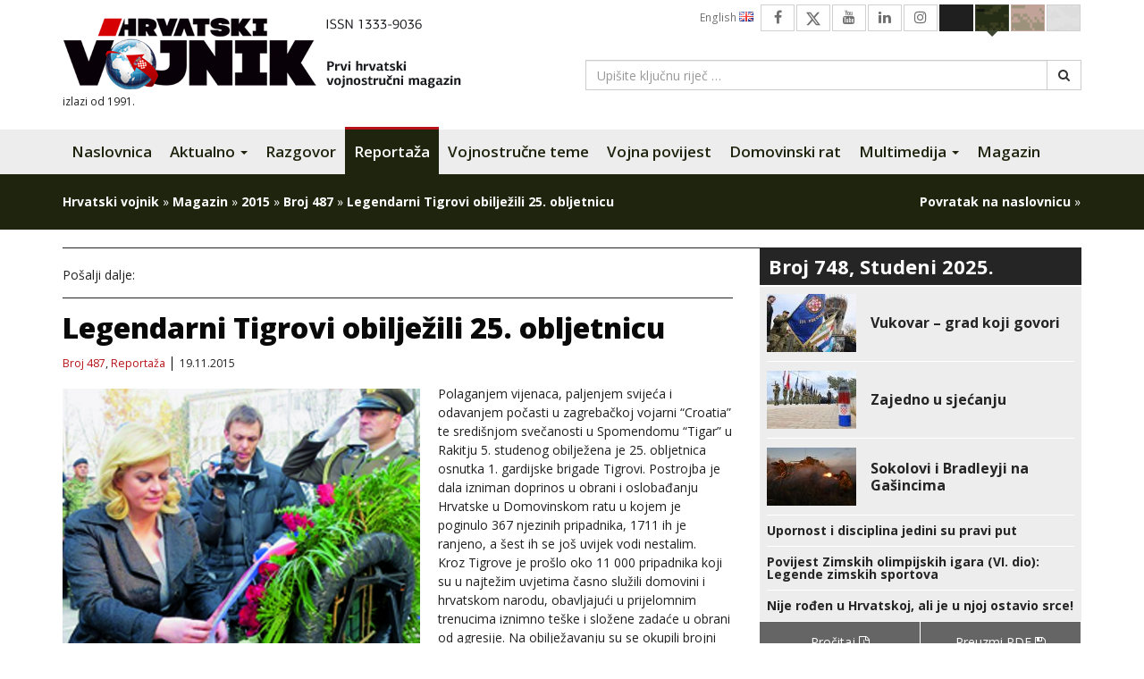

--- FILE ---
content_type: text/css; charset=utf-8
request_url: https://hrvatski-vojnik.hr/wp-content/themes/hv2017/style.css?ver=a51bfffd34d6e92e6cf66e22256c8700
body_size: 16300
content:
@charset "UTF-8";
/**
 * Theme Name: HV2017
 * Theme URI: http://www.hrvatski-vojnik.hr
 * Author: FatDUX
 * Author URI: http://fatdux.com
 * Description: Custom WordPress theme for hrvatski-vojnik.hr
 * Version: 1.0
 * Text Domain: hv2017
 * Domain Path: /languages/
 */
.no-flexbox .list__flex:before, .gallery:before,
.gallery-clear:before,
.gallery-pagination:before, .widget:before, .no-flexbox .widget--magazin .widget__footer:before, .comments-area:before, #respond:before, #respond form p.comment-form-email:before, .entry:before, ul.article-previews:before, .term-description:before,
.archive__description:before, .no-flexbox .list__flex:after, .gallery:after,
.gallery-clear:after,
.gallery-pagination:after, .widget:after, .no-flexbox .widget--magazin .widget__footer:after, .comments-area:after, #respond:after, #respond form p.comment-form-email:after, .entry:after, ul.article-previews:after, .term-description:after,
.archive__description:after {
  content: "";
  display: table; }

.no-flexbox .list__flex::after, .gallery::after,
.gallery-clear::after,
.gallery-pagination::after, .widget::after, .no-flexbox .widget--magazin .widget__footer::after, .comments-area::after, #respond::after, #respond form p.comment-form-email::after, .entry::after, ul.article-previews::after, .term-description::after,
.archive__description::after {
  clear: both; }

/*! =Scaffolding
-------------------------------------------------------------- */
html {
  -webkit-box-sizing: border-box;
  box-sizing: border-box;
  font-size: 14px;
  -webkit-tap-highlight-color: transparent; }

*,
*::before,
*::after {
  -webkit-box-sizing: inherit;
  box-sizing: inherit; }

body {
  font-family: "Open Sans", sans-serif;
  font-size: 1rem;
  line-height: 1.5;
  font-weight: 400;
  color: #1f1f1f;
  background-color: #ffffff; }

a {
  color: #B61218;
  text-decoration: none; }
  a:focus, a:hover {
    color: #700b0f;
    text-decoration: underline; }
  a:focus {
    outline: thin dotted;
    outline: 5px auto -webkit-focus-ring-color;
    outline-offset: -2px; }
  a:visited {
    color: #B61218; }
  a.btn:visited {
    color: #fff; }

h1, h2, h3, h4, h5, h6 {
  font-weight: 700;
  font-family: "Open Sans", sans-serif;
  margin-top: 0;
  margin-bottom: 0.618em;
  clear: both; }

h4, h5, h6 {
  font-weight: 500; }

p {
  margin-top: 0;
  margin-bottom: 1rem; }

hr {
  border: none;
  border-top: 1px solid #1F240E;
  margin: 10px 0;
  clear: both;
  float: none; }

.section {
  position: relative;
  margin: 0;
  padding: 0;
  display: block;
  clear: both;
  float: none; }
  .section__title {
    font-weight: 700;
    font-family: "Open Sans", sans-serif;
    margin: 0;
    padding: 0;
    line-height: 1;
    font-size: 22px;
    font-size: 1.57143rem; }
    .section__title > strong {
      font-weight: 900; }

.align-xy {
  position: absolute;
  z-index: 10;
  width: 100%;
  height: 100%;
  top: 0;
  right: 0;
  bottom: 0;
  left: 0; }
  .align-xy__out {
    display: table;
    width: 100%;
    height: 100%; }
  .align-xy__in {
    display: table-cell;
    vertical-align: middle;
    text-align: center; }

.center-xy {
  position: absolute;
  top: 50%;
  left: 50%;
  -ms-transform: translate(-50%, -50%);
  -webkit-transform: translate(-50%, -50%);
  transform: translate(-50%, -50%); }

.no--f-s {
  font-size: 0; }

/*! =Bootstrap overrides and addons
-------------------------------------------------------------- */
.navbar,
.form-control,
.btn,
.dropdown-menu,
.navbar-toggle {
  border-radius: 0; }

.btn--rounded {
  border-radius: 24px; }

.btn--sharp {
  border-radius: 0; }

.btn--raised {
  -webkit-box-shadow: 0 3px 0 0 #333333;
  box-shadow: 0 3px 0 0 #333333; }

.btn--outline {
  background: none;
  border: 1px solid #fff; }
  .btn--outline.white {
    color: #fff; }

.btn--carousel {
  height: 45px;
  position: relative;
  background-color: #282f10;
  position: relative;
  overflow: hidden;
  outline: none; }
  .btn--carousel strong {
    text-transform: uppercase;
    font-size: 16px;
    font-size: 1.14286rem;
    display: inline-block;
    padding-top: 4px; }
  .btn--carousel:hover {
    background-color: #000000; }

.btn--square {
  width: 45px; }

a.btn--read-more {
  text-transform: uppercase;
  font-weight: 700;
  background-color: #1f240e;
  color: #ffffff; }
  a.btn--read-more:hover, a.btn--read-more:active {
    background-color: #000000;
    color: #ffffff; }
  a.btn--read-more:visited {
    color: #ffffff; }
  a.btn--read-more + a.btn--read-more {
    margin-right: 5px; }

a.btn--download-magazin {
  background-color: #B61218;
  color: #ffffff;
  font-weight: bold; }
  a.btn--download-magazin:hover, a.btn--download-magazin:active {
    background-color: #000000;
    color: #ffffff; }
  a.btn--download-magazin:visited {
    color: #ffffff; }

a.btn--tab {
  height: 45px;
  position: relative;
  background-color: #000000;
  outline: none;
  color: #999999;
  font-size: 22px;
  font-size: 1.57143rem;
  font-weight: 600;
  outline: none !important; }
  .active a.btn--tab {
    color: #ffffff; }
    .active a.btn--tab:after {
      content: '';
      top: 100%;
      left: 50%;
      border: solid transparent;
      content: "";
      height: 0;
      width: 0;
      position: absolute;
      pointer-events: none;
      border-color: transparent;
      border-top-color: #000000;
      border-width: 9px;
      margin-left: -9px; }
  a.btn--tab:hover {
    color: #ffffff; }

.btn--xl {
  padding: 10px;
  line-height: 24px;
  font-size: 15px;
  font-size: 1.07143rem; }

a.btn--featured {
  color: #fff;
  background-color: #B61218;
  border-color: #B61218;
  text-transform: uppercase;
  font-weight: 700; }
  a.btn--featured:hover, a.btn--featured:active {
    color: #fff;
    background-color: #000;
    border-color: #000; }

.btn-default.gray-flat {
  padding: 12px 22px; }
  .btn-default.gray-flat {
    color: #ffffff;
    border-color: #656565;
    background: #656565;
    -webkit-box-shadow: none;
    box-shadow: none; }
  .btn-default.gray-flat:hover, .btn-default.gray-flat:focus, .btn-default.gray-flat:visited, .btn-default.gray-flat:active, .btn-default.gray-flat.active {
    border-color: #585858;
    background: #585858;
    color: #ffffff;
    -webkit-box-shadow: none;
    box-shadow: none; }

.btn-danger, .btn-danger:active, .btn-danger:visited, .btn-danger:focus {
  background-color: #B61218;
  border-color: #B61218;
  color: #ffffff; }

.btn-danger:hover {
  background-color: #000000;
  border-color: #000000;
  color: #ffffff; }

.container,
.container-fluid,
.row {
  position: relative; }

.row-padding-mini {
  margin-left: -4px !important;
  margin-right: -4px !important; }
  .row-padding-mini [class*="col-"] {
    padding-left: 4px !important;
    padding-right: 4px !important; }

.add-on .input-group-btn > .btn {
  border-left-width: 0;
  left: -2px;
  -webkit-box-shadow: inset 0 1px 1px rgba(0, 0, 0, 0.075);
  box-shadow: inset 0 1px 1px rgba(0, 0, 0, 0.075); }

.add-on .form-control:focus {
  -webkit-box-shadow: none;
  box-shadow: none;
  border-color: #cccccc; }

/*! =Extra Bootstrap breakpoints
-------------------------------------------------------------- */
.col-ss-1,
.col-ss-2,
.col-ss-3,
.col-ss-4,
.col-ss-5,
.col-ss-6,
.col-ss-7,
.col-ss-8,
.col-ss-9,
.col-ss-10,
.col-ss-11,
.col-ss-12,
.col-xm-1,
.col-xm-2,
.col-xm-3,
.col-xm-4,
.col-xm-5,
.col-xm-6,
.col-xm-7,
.col-xm-8,
.col-xm-9,
.col-xm-10,
.col-xm-11,
.col-xm-12 {
  position: relative;
  min-height: 1px;
  padding-right: 15px;
  padding-left: 15px;
  float: left; }

@media only screen and (max-width: 640px) {
  .col-xm-12 {
    width: 100%; }
  .col-xm-11 {
    width: 91.66666667%; }
  .col-xm-10 {
    width: 83.33333333%; }
  .col-xm-9 {
    width: 75%; }
  .col-xm-8 {
    width: 66.66666667%; }
  .col-xm-7 {
    width: 58.33333333%; }
  .col-xm-6 {
    width: 50%; }
  .col-xm-5 {
    width: 41.66666667%; }
  .col-xm-4 {
    width: 33.33333333%; }
  .col-xm-3 {
    width: 25%; }
  .col-xm-2 {
    width: 16.66666667%; }
  .col-xm-1 {
    width: 8.33333333%; }
  .col-xm-pull-12 {
    right: 100%; }
  .col-xm-pull-11 {
    right: 91.66666667%; }
  .col-xm-pull-10 {
    right: 83.33333333%; }
  .col-xm-pull-9 {
    right: 75%; }
  .col-xm-pull-8 {
    right: 66.66666667%; }
  .col-xm-pull-7 {
    right: 58.33333333%; }
  .col-xm-pull-6 {
    right: 50%; }
  .col-xm-pull-5 {
    right: 41.66666667%; }
  .col-xm-pull-4 {
    right: 33.33333333%; }
  .col-xm-pull-3 {
    right: 25%; }
  .col-xm-pull-2 {
    right: 16.66666667%; }
  .col-xm-pull-1 {
    right: 8.33333333%; }
  .col-xm-pull-0 {
    right: auto; }
  .col-xm-push-12 {
    left: 100%; }
  .col-xm-push-11 {
    left: 91.66666667%; }
  .col-xm-push-10 {
    left: 83.33333333%; }
  .col-xm-push-9 {
    left: 75%; }
  .col-xm-push-8 {
    left: 66.66666667%; }
  .col-xm-push-7 {
    left: 58.33333333%; }
  .col-xm-push-6 {
    left: 50%; }
  .col-xm-push-5 {
    left: 41.66666667%; }
  .col-xm-push-4 {
    left: 33.33333333%; }
  .col-xm-push-3 {
    left: 25%; }
  .col-xm-push-2 {
    left: 16.66666667%; }
  .col-xm-push-1 {
    left: 8.33333333%; }
  .col-xm-push-0 {
    left: auto; }
  .col-xm-offset-12 {
    margin-left: 100%; }
  .col-xm-offset-11 {
    margin-left: 91.66666667%; }
  .col-xm-offset-10 {
    margin-left: 83.33333333%; }
  .col-xm-offset-9 {
    margin-left: 75%; }
  .col-xm-offset-8 {
    margin-left: 66.66666667%; }
  .col-xm-offset-7 {
    margin-left: 58.33333333%; }
  .col-xm-offset-6 {
    margin-left: 50%; }
  .col-xm-offset-5 {
    margin-left: 41.66666667%; }
  .col-xm-offset-4 {
    margin-left: 33.33333333%; }
  .col-xm-offset-3 {
    margin-left: 25%; }
  .col-xm-offset-2 {
    margin-left: 16.66666667%; }
  .col-xm-offset-1 {
    margin-left: 8.33333333%; }
  .col-xm-offset-0 {
    margin-left: 0; } }

.visible-xm {
  display: none !important; }

.visible-xm-block,
.visible-xm-inline,
.visible-xm-inline-block {
  display: none !important; }

@media only screen and (max-width: 640px) {
  .hidden-xm {
    display: none; }
  .visible-xm {
    display: block !important; }
  table.visible-xm {
    display: table !important; }
  tr.visible-xm {
    display: table-row !important; }
  th.visible-xm,
  td.visible-xm {
    display: table-cell !important; }
  .visible-xm-block {
    display: block !important; }
  .visible-xm-inline {
    display: inline !important; }
  .visible-xm-inline-block {
    display: inline-block !important; } }

@media only screen and (max-width: 480px) {
  .col-ss-12 {
    width: 100%; }
  .col-ss-11 {
    width: 91.66666667%; }
  .col-ss-10 {
    width: 83.33333333%; }
  .col-ss-9 {
    width: 75%; }
  .col-ss-8 {
    width: 66.66666667%; }
  .col-ss-7 {
    width: 58.33333333%; }
  .col-ss-6 {
    width: 50%; }
  .col-ss-5 {
    width: 41.66666667%; }
  .col-ss-4 {
    width: 33.33333333%; }
  .col-ss-3 {
    width: 25%; }
  .col-ss-2 {
    width: 16.66666667%; }
  .col-ss-1 {
    width: 8.33333333%; }
  .col-ss-pull-12 {
    right: 100%; }
  .col-ss-pull-11 {
    right: 91.66666667%; }
  .col-ss-pull-10 {
    right: 83.33333333%; }
  .col-ss-pull-9 {
    right: 75%; }
  .col-ss-pull-8 {
    right: 66.66666667%; }
  .col-ss-pull-7 {
    right: 58.33333333%; }
  .col-ss-pull-6 {
    right: 50%; }
  .col-ss-pull-5 {
    right: 41.66666667%; }
  .col-ss-pull-4 {
    right: 33.33333333%; }
  .col-ss-pull-3 {
    right: 25%; }
  .col-ss-pull-2 {
    right: 16.66666667%; }
  .col-ss-pull-1 {
    right: 8.33333333%; }
  .col-ss-pull-0 {
    right: auto; }
  .col-ss-push-12 {
    left: 100%; }
  .col-ss-push-11 {
    left: 91.66666667%; }
  .col-ss-push-10 {
    left: 83.33333333%; }
  .col-ss-push-9 {
    left: 75%; }
  .col-ss-push-8 {
    left: 66.66666667%; }
  .col-ss-push-7 {
    left: 58.33333333%; }
  .col-ss-push-6 {
    left: 50%; }
  .col-ss-push-5 {
    left: 41.66666667%; }
  .col-ss-push-4 {
    left: 33.33333333%; }
  .col-ss-push-3 {
    left: 25%; }
  .col-ss-push-2 {
    left: 16.66666667%; }
  .col-ss-push-1 {
    left: 8.33333333%; }
  .col-ss-push-0 {
    left: auto; }
  .col-ss-offset-12 {
    margin-left: 100%; }
  .col-ss-offset-11 {
    margin-left: 91.66666667%; }
  .col-ss-offset-10 {
    margin-left: 83.33333333%; }
  .col-ss-offset-9 {
    margin-left: 75%; }
  .col-ss-offset-8 {
    margin-left: 66.66666667%; }
  .col-ss-offset-7 {
    margin-left: 58.33333333%; }
  .col-ss-offset-6 {
    margin-left: 50%; }
  .col-ss-offset-5 {
    margin-left: 41.66666667%; }
  .col-ss-offset-4 {
    margin-left: 33.33333333%; }
  .col-ss-offset-3 {
    margin-left: 25%; }
  .col-ss-offset-2 {
    margin-left: 16.66666667%; }
  .col-ss-offset-1 {
    margin-left: 8.33333333%; }
  .col-ss-offset-0 {
    margin-left: 0; } }

.visible-ss {
  display: none !important; }

.visible-ss-block,
.visible-ss-inline,
.visible-ss-inline-block {
  display: none !important; }

@media only screen and (max-width: 480px) {
  .hidden-ss {
    display: none; }
  .visible-ss {
    display: block !important; }
  table.visible-ss {
    display: table !important; }
  tr.visible-ss {
    display: table-row !important; }
  th.visible-ss,
  td.visible-ss {
    display: table-cell !important; }
  .visible-ss-block {
    display: block !important; }
  .visible-ss-inline {
    display: inline !important; }
  .visible-ss-inline-block {
    display: inline-block !important; } }

/*! =UI elements
-------------------------------------------------------------- */
.list__flex {
  list-style: none;
  margin: 0 -10px;
  padding: 0;
  display: -webkit-box;
  display: -webkit-flex;
  display: -ms-flexbox;
  display: flex;
  -webkit-flex-wrap: wrap;
  -ms-flex-wrap: wrap;
  flex-wrap: wrap;
  -webkit-box-orient: horizontal;
  -webkit-box-direction: normal;
  -webkit-flex-direction: row;
  -ms-flex-direction: row;
  flex-direction: row;
  position: relative; }
  .no-flexbox .list__flex {
    display: inline-block; }
  .list__flex.no-wrap {
    -webkit-flex-wrap: nowrap;
    -ms-flex-wrap: nowrap;
    flex-wrap: nowrap; }
  .list__flex.align-top {
    -webkit-box-align: start;
    -webkit-align-items: flex-start;
    -ms-flex-align: start;
    align-items: flex-start; }
  .list__flex.align-bottom {
    -webkit-box-align: end;
    -webkit-align-items: flex-end;
    -ms-flex-align: end;
    align-items: flex-end; }
  .list__flex.align-center {
    -webkit-box-align: center;
    -webkit-align-items: center;
    -ms-flex-align: center;
    align-items: center; }
  .list__flex.align-stretch {
    -webkit-box-align: stretch;
    -webkit-align-items: stretch;
    -ms-flex-align: stretch;
    align-items: stretch; }
  .list__flex.align-baseline {
    -webkit-box-align: baseline;
    -webkit-align-items: baseline;
    -ms-flex-align: baseline;
    align-items: baseline; }
  .list__flex.justify-start {
    -webkit-box-pack: start;
    -webkit-justify-content: flex-start;
    -ms-flex-pack: start;
    justify-content: flex-start; }
  .list__flex.justify-end {
    -webkit-box-pack: end;
    -webkit-justify-content: flex-end;
    -ms-flex-pack: end;
    justify-content: flex-end; }
  .list__flex.justify-center {
    -webkit-box-pack: center;
    -webkit-justify-content: center;
    -ms-flex-pack: center;
    justify-content: center; }
  .list__flex.justify-space-between {
    -webkit-box-pack: justify;
    -webkit-justify-content: space-between;
    -ms-flex-pack: justify;
    justify-content: space-between; }
  .list__flex.justify-space-around {
    -webkit-justify-content: space-around;
    -ms-flex-pack: distribute;
    justify-content: space-around; }
  .list__flex > li {
    position: relative;
    list-style: none;
    padding: 0 10px;
    margin: 0;
    min-height: 1px;
    -webkit-box-flex: 0;
    -webkit-flex-grow: 0;
    -ms-flex-positive: 0;
    flex-grow: 0;
    -webkit-flex-shrink: 1;
    -ms-flex-negative: 1;
    flex-shrink: 1; }
    .list__flex > li.align-self--top {
      -webkit-align-self: flex-start;
      -ms-flex-item-align: start;
      align-self: flex-start; }
    .list__flex > li.align-self--bottom {
      -webkit-align-self: flex-end;
      -ms-flex-item-align: end;
      align-self: flex-end; }
    .list__flex > li.align-self--center {
      -webkit-align-self: center;
      -ms-flex-item-align: center;
      align-self: center; }
    .list__flex > li.push--right {
      margin-left: auto; }
    .no-flexbox .list__flex > li {
      display: inline-block;
      float: left;
      width: auto; }
  .list__flex.columns-1 > li {
    -webkit-box-flex: 0;
    -webkit-flex: 0 0 100%;
    -ms-flex: 0 0 100%;
    flex: 0 0 100%;
    max-width: 100%; }
  .list__flex li.item--offset-10 {
    margin-left: 100%; }
  .list__flex.columns-2 > li {
    -webkit-box-flex: 0;
    -webkit-flex: 0 0 50%;
    -ms-flex: 0 0 50%;
    flex: 0 0 50%;
    max-width: 50%; }
  .list__flex li.item--offset-20 {
    margin-left: 50%; }
  .list__flex.columns-3 > li {
    -webkit-box-flex: 0;
    -webkit-flex: 0 0 33.33333%;
    -ms-flex: 0 0 33.33333%;
    flex: 0 0 33.33333%;
    max-width: 33.33333%; }
  .list__flex li.item--offset-30 {
    margin-left: 33.33333%; }
  .list__flex.columns-4 > li {
    -webkit-box-flex: 0;
    -webkit-flex: 0 0 25%;
    -ms-flex: 0 0 25%;
    flex: 0 0 25%;
    max-width: 25%; }
  .list__flex li.item--offset-40 {
    margin-left: 25%; }
  .list__flex.columns-5 > li {
    -webkit-box-flex: 0;
    -webkit-flex: 0 0 20%;
    -ms-flex: 0 0 20%;
    flex: 0 0 20%;
    max-width: 20%; }
  .list__flex li.item--offset-50 {
    margin-left: 20%; }
  .list__flex.columns-6 > li {
    -webkit-box-flex: 0;
    -webkit-flex: 0 0 16.66667%;
    -ms-flex: 0 0 16.66667%;
    flex: 0 0 16.66667%;
    max-width: 16.66667%; }
  .list__flex li.item--offset-60 {
    margin-left: 16.66667%; }
  .list__flex.columns-7 > li {
    -webkit-box-flex: 0;
    -webkit-flex: 0 0 14.28571%;
    -ms-flex: 0 0 14.28571%;
    flex: 0 0 14.28571%;
    max-width: 14.28571%; }
  .list__flex li.item--offset-70 {
    margin-left: 14.28571%; }
  .list__flex.columns-8 > li {
    -webkit-box-flex: 0;
    -webkit-flex: 0 0 12.5%;
    -ms-flex: 0 0 12.5%;
    flex: 0 0 12.5%;
    max-width: 12.5%; }
  .list__flex li.item--offset-80 {
    margin-left: 12.5%; }
  .list__flex.columns-9 > li {
    -webkit-box-flex: 0;
    -webkit-flex: 0 0 11.11111%;
    -ms-flex: 0 0 11.11111%;
    flex: 0 0 11.11111%;
    max-width: 11.11111%; }
  .list__flex li.item--offset-90 {
    margin-left: 11.11111%; }
  .list__flex.columns-10 > li {
    -webkit-box-flex: 0;
    -webkit-flex: 0 0 10%;
    -ms-flex: 0 0 10%;
    flex: 0 0 10%;
    max-width: 10%; }
  .list__flex li.item--offset-100 {
    margin-left: 10%; }
  @media only screen and (max-width: 320px) {
    .list__flex.columns-xs-1 > li {
      -webkit-box-flex: 0;
      -webkit-flex: 0 0 100%;
      -ms-flex: 0 0 100%;
      flex: 0 0 100%;
      max-width: 100%; }
    .list__flex.columns-xs-2 > li {
      -webkit-box-flex: 0;
      -webkit-flex: 0 0 50%;
      -ms-flex: 0 0 50%;
      flex: 0 0 50%;
      max-width: 50%; }
    .list__flex.columns-xs-3 > li {
      -webkit-box-flex: 0;
      -webkit-flex: 0 0 33.33333%;
      -ms-flex: 0 0 33.33333%;
      flex: 0 0 33.33333%;
      max-width: 33.33333%; }
    .list__flex.columns-xs-4 > li {
      -webkit-box-flex: 0;
      -webkit-flex: 0 0 25%;
      -ms-flex: 0 0 25%;
      flex: 0 0 25%;
      max-width: 25%; }
    .list__flex.columns-xs-5 > li {
      -webkit-box-flex: 0;
      -webkit-flex: 0 0 20%;
      -ms-flex: 0 0 20%;
      flex: 0 0 20%;
      max-width: 20%; }
    .list__flex.columns-xs-6 > li {
      -webkit-box-flex: 0;
      -webkit-flex: 0 0 16.66667%;
      -ms-flex: 0 0 16.66667%;
      flex: 0 0 16.66667%;
      max-width: 16.66667%; }
    .list__flex.columns-xs-7 > li {
      -webkit-box-flex: 0;
      -webkit-flex: 0 0 14.28571%;
      -ms-flex: 0 0 14.28571%;
      flex: 0 0 14.28571%;
      max-width: 14.28571%; }
    .list__flex.columns-xs-8 > li {
      -webkit-box-flex: 0;
      -webkit-flex: 0 0 12.5%;
      -ms-flex: 0 0 12.5%;
      flex: 0 0 12.5%;
      max-width: 12.5%; }
    .list__flex.columns-xs-9 > li {
      -webkit-box-flex: 0;
      -webkit-flex: 0 0 11.11111%;
      -ms-flex: 0 0 11.11111%;
      flex: 0 0 11.11111%;
      max-width: 11.11111%; }
    .list__flex.columns-xs-10 > li {
      -webkit-box-flex: 0;
      -webkit-flex: 0 0 10%;
      -ms-flex: 0 0 10%;
      flex: 0 0 10%;
      max-width: 10%; } }
  @media only screen and (max-width: 480px) {
    .list__flex.columns-sm-1 > li {
      -webkit-box-flex: 0;
      -webkit-flex: 0 0 100%;
      -ms-flex: 0 0 100%;
      flex: 0 0 100%;
      max-width: 100%; }
    .list__flex.columns-sm-2 > li {
      -webkit-box-flex: 0;
      -webkit-flex: 0 0 50%;
      -ms-flex: 0 0 50%;
      flex: 0 0 50%;
      max-width: 50%; }
    .list__flex.columns-sm-3 > li {
      -webkit-box-flex: 0;
      -webkit-flex: 0 0 33.33333%;
      -ms-flex: 0 0 33.33333%;
      flex: 0 0 33.33333%;
      max-width: 33.33333%; }
    .list__flex.columns-sm-4 > li {
      -webkit-box-flex: 0;
      -webkit-flex: 0 0 25%;
      -ms-flex: 0 0 25%;
      flex: 0 0 25%;
      max-width: 25%; }
    .list__flex.columns-sm-5 > li {
      -webkit-box-flex: 0;
      -webkit-flex: 0 0 20%;
      -ms-flex: 0 0 20%;
      flex: 0 0 20%;
      max-width: 20%; }
    .list__flex.columns-sm-6 > li {
      -webkit-box-flex: 0;
      -webkit-flex: 0 0 16.66667%;
      -ms-flex: 0 0 16.66667%;
      flex: 0 0 16.66667%;
      max-width: 16.66667%; }
    .list__flex.columns-sm-7 > li {
      -webkit-box-flex: 0;
      -webkit-flex: 0 0 14.28571%;
      -ms-flex: 0 0 14.28571%;
      flex: 0 0 14.28571%;
      max-width: 14.28571%; }
    .list__flex.columns-sm-8 > li {
      -webkit-box-flex: 0;
      -webkit-flex: 0 0 12.5%;
      -ms-flex: 0 0 12.5%;
      flex: 0 0 12.5%;
      max-width: 12.5%; }
    .list__flex.columns-sm-9 > li {
      -webkit-box-flex: 0;
      -webkit-flex: 0 0 11.11111%;
      -ms-flex: 0 0 11.11111%;
      flex: 0 0 11.11111%;
      max-width: 11.11111%; }
    .list__flex.columns-sm-10 > li {
      -webkit-box-flex: 0;
      -webkit-flex: 0 0 10%;
      -ms-flex: 0 0 10%;
      flex: 0 0 10%;
      max-width: 10%; } }
  @media only screen and (max-width: 640px) {
    .list__flex.columns-xm-1 > li {
      -webkit-box-flex: 0;
      -webkit-flex: 0 0 100%;
      -ms-flex: 0 0 100%;
      flex: 0 0 100%;
      max-width: 100%; }
    .list__flex.columns-xm-2 > li {
      -webkit-box-flex: 0;
      -webkit-flex: 0 0 50%;
      -ms-flex: 0 0 50%;
      flex: 0 0 50%;
      max-width: 50%; }
    .list__flex.columns-xm-3 > li {
      -webkit-box-flex: 0;
      -webkit-flex: 0 0 33.33333%;
      -ms-flex: 0 0 33.33333%;
      flex: 0 0 33.33333%;
      max-width: 33.33333%; }
    .list__flex.columns-xm-4 > li {
      -webkit-box-flex: 0;
      -webkit-flex: 0 0 25%;
      -ms-flex: 0 0 25%;
      flex: 0 0 25%;
      max-width: 25%; }
    .list__flex.columns-xm-5 > li {
      -webkit-box-flex: 0;
      -webkit-flex: 0 0 20%;
      -ms-flex: 0 0 20%;
      flex: 0 0 20%;
      max-width: 20%; }
    .list__flex.columns-xm-6 > li {
      -webkit-box-flex: 0;
      -webkit-flex: 0 0 16.66667%;
      -ms-flex: 0 0 16.66667%;
      flex: 0 0 16.66667%;
      max-width: 16.66667%; }
    .list__flex.columns-xm-7 > li {
      -webkit-box-flex: 0;
      -webkit-flex: 0 0 14.28571%;
      -ms-flex: 0 0 14.28571%;
      flex: 0 0 14.28571%;
      max-width: 14.28571%; }
    .list__flex.columns-xm-8 > li {
      -webkit-box-flex: 0;
      -webkit-flex: 0 0 12.5%;
      -ms-flex: 0 0 12.5%;
      flex: 0 0 12.5%;
      max-width: 12.5%; }
    .list__flex.columns-xm-9 > li {
      -webkit-box-flex: 0;
      -webkit-flex: 0 0 11.11111%;
      -ms-flex: 0 0 11.11111%;
      flex: 0 0 11.11111%;
      max-width: 11.11111%; }
    .list__flex.columns-xm-10 > li {
      -webkit-box-flex: 0;
      -webkit-flex: 0 0 10%;
      -ms-flex: 0 0 10%;
      flex: 0 0 10%;
      max-width: 10%; } }
  @media only screen and (max-width: 768px) {
    .list__flex.columns-md-1 > li {
      -webkit-box-flex: 0;
      -webkit-flex: 0 0 100%;
      -ms-flex: 0 0 100%;
      flex: 0 0 100%;
      max-width: 100%; }
    .list__flex.columns-md-2 > li {
      -webkit-box-flex: 0;
      -webkit-flex: 0 0 50%;
      -ms-flex: 0 0 50%;
      flex: 0 0 50%;
      max-width: 50%; }
    .list__flex.columns-md-3 > li {
      -webkit-box-flex: 0;
      -webkit-flex: 0 0 33.33333%;
      -ms-flex: 0 0 33.33333%;
      flex: 0 0 33.33333%;
      max-width: 33.33333%; }
    .list__flex.columns-md-4 > li {
      -webkit-box-flex: 0;
      -webkit-flex: 0 0 25%;
      -ms-flex: 0 0 25%;
      flex: 0 0 25%;
      max-width: 25%; }
    .list__flex.columns-md-5 > li {
      -webkit-box-flex: 0;
      -webkit-flex: 0 0 20%;
      -ms-flex: 0 0 20%;
      flex: 0 0 20%;
      max-width: 20%; }
    .list__flex.columns-md-6 > li {
      -webkit-box-flex: 0;
      -webkit-flex: 0 0 16.66667%;
      -ms-flex: 0 0 16.66667%;
      flex: 0 0 16.66667%;
      max-width: 16.66667%; }
    .list__flex.columns-md-7 > li {
      -webkit-box-flex: 0;
      -webkit-flex: 0 0 14.28571%;
      -ms-flex: 0 0 14.28571%;
      flex: 0 0 14.28571%;
      max-width: 14.28571%; }
    .list__flex.columns-md-8 > li {
      -webkit-box-flex: 0;
      -webkit-flex: 0 0 12.5%;
      -ms-flex: 0 0 12.5%;
      flex: 0 0 12.5%;
      max-width: 12.5%; }
    .list__flex.columns-md-9 > li {
      -webkit-box-flex: 0;
      -webkit-flex: 0 0 11.11111%;
      -ms-flex: 0 0 11.11111%;
      flex: 0 0 11.11111%;
      max-width: 11.11111%; }
    .list__flex.columns-md-10 > li {
      -webkit-box-flex: 0;
      -webkit-flex: 0 0 10%;
      -ms-flex: 0 0 10%;
      flex: 0 0 10%;
      max-width: 10%; } }
  @media only screen and (max-width: 992px) {
    .list__flex.columns-lg-1 > li {
      -webkit-box-flex: 0;
      -webkit-flex: 0 0 100%;
      -ms-flex: 0 0 100%;
      flex: 0 0 100%;
      max-width: 100%; }
    .list__flex.columns-lg-2 > li {
      -webkit-box-flex: 0;
      -webkit-flex: 0 0 50%;
      -ms-flex: 0 0 50%;
      flex: 0 0 50%;
      max-width: 50%; }
    .list__flex.columns-lg-3 > li {
      -webkit-box-flex: 0;
      -webkit-flex: 0 0 33.33333%;
      -ms-flex: 0 0 33.33333%;
      flex: 0 0 33.33333%;
      max-width: 33.33333%; }
    .list__flex.columns-lg-4 > li {
      -webkit-box-flex: 0;
      -webkit-flex: 0 0 25%;
      -ms-flex: 0 0 25%;
      flex: 0 0 25%;
      max-width: 25%; }
    .list__flex.columns-lg-5 > li {
      -webkit-box-flex: 0;
      -webkit-flex: 0 0 20%;
      -ms-flex: 0 0 20%;
      flex: 0 0 20%;
      max-width: 20%; }
    .list__flex.columns-lg-6 > li {
      -webkit-box-flex: 0;
      -webkit-flex: 0 0 16.66667%;
      -ms-flex: 0 0 16.66667%;
      flex: 0 0 16.66667%;
      max-width: 16.66667%; }
    .list__flex.columns-lg-7 > li {
      -webkit-box-flex: 0;
      -webkit-flex: 0 0 14.28571%;
      -ms-flex: 0 0 14.28571%;
      flex: 0 0 14.28571%;
      max-width: 14.28571%; }
    .list__flex.columns-lg-8 > li {
      -webkit-box-flex: 0;
      -webkit-flex: 0 0 12.5%;
      -ms-flex: 0 0 12.5%;
      flex: 0 0 12.5%;
      max-width: 12.5%; }
    .list__flex.columns-lg-9 > li {
      -webkit-box-flex: 0;
      -webkit-flex: 0 0 11.11111%;
      -ms-flex: 0 0 11.11111%;
      flex: 0 0 11.11111%;
      max-width: 11.11111%; }
    .list__flex.columns-lg-10 > li {
      -webkit-box-flex: 0;
      -webkit-flex: 0 0 10%;
      -ms-flex: 0 0 10%;
      flex: 0 0 10%;
      max-width: 10%; } }
  @media only screen and (max-width: 1200px) {
    .list__flex.columns-xl-1 > li {
      -webkit-box-flex: 0;
      -webkit-flex: 0 0 100%;
      -ms-flex: 0 0 100%;
      flex: 0 0 100%;
      max-width: 100%; }
    .list__flex.columns-xl-2 > li {
      -webkit-box-flex: 0;
      -webkit-flex: 0 0 50%;
      -ms-flex: 0 0 50%;
      flex: 0 0 50%;
      max-width: 50%; }
    .list__flex.columns-xl-3 > li {
      -webkit-box-flex: 0;
      -webkit-flex: 0 0 33.33333%;
      -ms-flex: 0 0 33.33333%;
      flex: 0 0 33.33333%;
      max-width: 33.33333%; }
    .list__flex.columns-xl-4 > li {
      -webkit-box-flex: 0;
      -webkit-flex: 0 0 25%;
      -ms-flex: 0 0 25%;
      flex: 0 0 25%;
      max-width: 25%; }
    .list__flex.columns-xl-5 > li {
      -webkit-box-flex: 0;
      -webkit-flex: 0 0 20%;
      -ms-flex: 0 0 20%;
      flex: 0 0 20%;
      max-width: 20%; }
    .list__flex.columns-xl-6 > li {
      -webkit-box-flex: 0;
      -webkit-flex: 0 0 16.66667%;
      -ms-flex: 0 0 16.66667%;
      flex: 0 0 16.66667%;
      max-width: 16.66667%; }
    .list__flex.columns-xl-7 > li {
      -webkit-box-flex: 0;
      -webkit-flex: 0 0 14.28571%;
      -ms-flex: 0 0 14.28571%;
      flex: 0 0 14.28571%;
      max-width: 14.28571%; }
    .list__flex.columns-xl-8 > li {
      -webkit-box-flex: 0;
      -webkit-flex: 0 0 12.5%;
      -ms-flex: 0 0 12.5%;
      flex: 0 0 12.5%;
      max-width: 12.5%; }
    .list__flex.columns-xl-9 > li {
      -webkit-box-flex: 0;
      -webkit-flex: 0 0 11.11111%;
      -ms-flex: 0 0 11.11111%;
      flex: 0 0 11.11111%;
      max-width: 11.11111%; }
    .list__flex.columns-xl-10 > li {
      -webkit-box-flex: 0;
      -webkit-flex: 0 0 10%;
      -ms-flex: 0 0 10%;
      flex: 0 0 10%;
      max-width: 10%; } }
  .list__flex.direction-column {
    -webkit-box-orient: vertical;
    -webkit-box-direction: normal;
    -webkit-flex-direction: column;
    -ms-flex-direction: column;
    flex-direction: column; }
  .list__flex.no-padding {
    margin-left: 0;
    margin-right: 0; }
    .list__flex.no-padding > li {
      padding-left: 0;
      padding-right: 0; }
  .list__flex--fcc {
    margin-left: -2px;
    margin-right: -2px; }
    .list__flex--fcc > li {
      padding-left: 2px;
      padding-right: 2px; }
  .list__flex.type01 {
    width: 100%;
    margin-left: -1px;
    margin-right: 0;
    -webkit-flex-wrap: nowrap;
    -ms-flex-wrap: nowrap;
    flex-wrap: nowrap; }
    .list__flex.type01 > li {
      padding-left: 1px;
      padding-right: 0;
      -webkit-box-flex: 0;
      -webkit-flex: 0 0 50%;
      -ms-flex: 0 0 50%;
      flex: 0 0 50%;
      max-width: 50%; }
  .list__flex.type02 {
    width: 100%;
    margin-left: -1px;
    margin-right: 0; }
    .list__flex.type02 > li {
      padding-left: 1px;
      padding-bottom: 1px;
      padding-right: 0; }
      .list__flex.type02 > li a {
        display: inline-block;
        padding: 5px 7px;
        border: 1px solid #ccc;
        font-size: 13px;
        font-size: 0.92857rem; }
      .list__flex.type02 > li.active a {
        border-color: #1F240E;
        color: #000; }
      .list__flex.type02 > li:first-child {
        -webkit-box-flex: 0;
        -webkit-flex: 0 0 100%;
        -ms-flex: 0 0 100%;
        flex: 0 0 100%;
        max-width: 100%;
        padding-bottom: 10px; }
  .list__flex.cromil-meta strong {
    display: block;
    background-color: #252525;
    color: #ffffff;
    text-transform: uppercase;
    font-weight: bold;
    cursor: default; }

.fx-col-1 {
  -webkit-box-flex: 0;
  -webkit-flex: 0 0 8.33333%;
  -ms-flex: 0 0 8.33333%;
  flex: 0 0 8.33333%;
  max-width: 8.33333%; }

.fx-col-2 {
  -webkit-box-flex: 0;
  -webkit-flex: 0 0 16.66667%;
  -ms-flex: 0 0 16.66667%;
  flex: 0 0 16.66667%;
  max-width: 16.66667%; }

.fx-col-3 {
  -webkit-box-flex: 0;
  -webkit-flex: 0 0 25%;
  -ms-flex: 0 0 25%;
  flex: 0 0 25%;
  max-width: 25%; }

.fx-col-4 {
  -webkit-box-flex: 0;
  -webkit-flex: 0 0 33.33333%;
  -ms-flex: 0 0 33.33333%;
  flex: 0 0 33.33333%;
  max-width: 33.33333%; }

.fx-col-5 {
  -webkit-box-flex: 0;
  -webkit-flex: 0 0 41.66667%;
  -ms-flex: 0 0 41.66667%;
  flex: 0 0 41.66667%;
  max-width: 41.66667%; }

.fx-col-6 {
  -webkit-box-flex: 0;
  -webkit-flex: 0 0 50%;
  -ms-flex: 0 0 50%;
  flex: 0 0 50%;
  max-width: 50%; }

.fx-col-7 {
  -webkit-box-flex: 0;
  -webkit-flex: 0 0 58.33333%;
  -ms-flex: 0 0 58.33333%;
  flex: 0 0 58.33333%;
  max-width: 58.33333%; }

.fx-col-8 {
  -webkit-box-flex: 0;
  -webkit-flex: 0 0 66.66667%;
  -ms-flex: 0 0 66.66667%;
  flex: 0 0 66.66667%;
  max-width: 66.66667%; }

.fx-col-9 {
  -webkit-box-flex: 0;
  -webkit-flex: 0 0 75%;
  -ms-flex: 0 0 75%;
  flex: 0 0 75%;
  max-width: 75%; }

.fx-col-10 {
  -webkit-box-flex: 0;
  -webkit-flex: 0 0 83.33333%;
  -ms-flex: 0 0 83.33333%;
  flex: 0 0 83.33333%;
  max-width: 83.33333%; }

.fx-col-11 {
  -webkit-box-flex: 0;
  -webkit-flex: 0 0 91.66667%;
  -ms-flex: 0 0 91.66667%;
  flex: 0 0 91.66667%;
  max-width: 91.66667%; }

.fx-col-12 {
  -webkit-box-flex: 0;
  -webkit-flex: 0 0 100%;
  -ms-flex: 0 0 100%;
  flex: 0 0 100%;
  max-width: 100%; }

.tags > a,
.tags > span {
  display: inline-block;
  margin-right: 1px; }
  .tags > a:last-child,
  .tags > span:last-child {
    margin-right: 0; }

.tags .tag-cloud-link,
a.tag,
.entry__tags .tags > a {
  display: inline-block;
  background-color: #B61218;
  font-size: 12px;
  font-size: 0.85714rem;
  font-weight: 600;
  line-height: 1.3;
  padding: 4px 7px;
  color: #ffffff; }

/*! =Images
-------------------------------------------------------------- */
img {
  max-width: 100%;
  height: auto;
  vertical-align: middle; }

.img--circle {
  border-radius: 50%; }

.img--shadow {
  -webkit-box-shadow: 0 10px 13px -6px #535353;
  box-shadow: 0 10px 13px -6px #535353; }

.img--rounded {
  border-radius: 6px; }

.gallery {
  display: block;
  clear: both;
  overflow: hidden;
  margin: 0 auto; }
  .gallery dl,
  .gallery figure {
    margin: 0; }
  .gallery br + br {
    display: none; }
  .gallery .gallery-row {
    display: block;
    clear: both;
    overflow: hidden;
    margin: 0;
    padding: 0; }
  .gallery .gallery-item {
    display: block;
    float: left;
    overflow: hidden;
    margin: 0 0 1.2em 0;
    padding: 0;
    border: none;
    background: transparent;
    list-style: none;
    text-align: center; }
    .gallery .gallery-item a {
      display: block; }
  .gallery .gallery-icon {
    display: block;
    margin: 0;
    padding: 0;
    line-height: 1em; }
    .gallery .gallery-icon img {
      display: block;
      margin: 0 auto;
      padding: 1%;
      max-width: 89%;
      width: auto;
      height: auto; }
      .gallery .gallery-icon img:hover {
        opacity: .8; }
  .gallery .gallery-caption {
    display: block;
    margin: 0 0 12px;
    margin-left: 0;
    color: #888;
    font-size: 12px; }

.gallery-columns-0 .gallery-item {
  width: 100%; }

.gallery-columns-1 .gallery-item {
  width: 100%; }

.gallery-columns-2 .gallery-item {
  width: 50%; }

.gallery-columns-3 .gallery-item {
  width: 33.33%; }

.gallery-columns-4 .gallery-item {
  width: 25%; }

.gallery-columns-5 .gallery-item {
  width: 20%; }

.gallery-columns-6 .gallery-item {
  width: 16.66%; }

.gallery-columns-7 .gallery-item {
  width: 14.28%; }

.gallery-columns-8 .gallery-item {
  width: 12.5%; }

.gallery-columns-9 .gallery-item {
  width: 11.11%; }

.gallery-columns-10 .gallery-item {
  width: 10%; }

.gallery-columns-11 .gallery-item {
  width: 9.09%; }

.gallery-columns-12 .gallery-item {
  width: 8.33%; }

.gallery-columns-13 .gallery-item {
  width: 7.69%; }

.gallery-columns-14 .gallery-item {
  width: 7.14%; }

.gallery-columns-15 .gallery-item {
  width: 6.66%; }

.gallery-columns-16 .gallery-item {
  width: 6.25%; }

.gallery-columns-17 .gallery-item {
  width: 5.88%; }

.gallery-columns-18 .gallery-item {
  width: 5.55%; }

.gallery-columns-19 .gallery-item {
  width: 5.26%; }

.gallery-columns-20 .gallery-item {
  width: 5%; }

.gallery-columns-21 .gallery-item {
  width: 4.76%; }

.gallery-columns-22 .gallery-item {
  width: 4.54%; }

.gallery-columns-23 .gallery-item {
  width: 4.34%; }

.gallery-columns-24 .gallery-item {
  width: 4.16%; }

.gallery-columns-25 .gallery-item {
  width: 4%; }

.gallery-columns-26 .gallery-item {
  width: 3.84%; }

.gallery-columns-27 .gallery-item {
  width: 3.7%; }

.gallery-columns-28 .gallery-item {
  width: 3.57%; }

.gallery-columns-29 .gallery-item {
  width: 3.44%; }

.gallery-columns-30 .gallery-item {
  width: 3.33%; }

.gallery-columns-0 .gallery-item,
.gallery-columns-1 .gallery-item,
.gallery-columns-2 .gallery-item,
.gallery-columns-3 .gallery-item,
.gallery-columns-4 .gallery-item,
.gallery-columns-5 .gallery-item,
.gallery-columns-6 .gallery-item {
  margin: 0 0 1.2em 0; }

.gallery-columns-7 .gallery-item,
.gallery-columns-8 .gallery-item {
  margin: 0 0 .9em 0; }

.gallery-columns-9 .gallery-item,
.gallery-columns-10 .gallery-item,
.gallery-columns-11 .gallery-item,
.gallery-columns-12 .gallery-item,
.gallery-columns-13 .gallery-item,
.gallery-columns-14 .gallery-item,
.gallery-columns-15 .gallery-item,
.gallery-columns-16 .gallery-item,
.gallery-columns-17 .gallery-item,
.gallery-columns-18 .gallery-item,
.gallery-columns-19 .gallery-item,
.gallery-columns-20 .gallery-item,
.gallery-columns-21 .gallery-item,
.gallery-columns-22 .gallery-item,
.gallery-columns-23 .gallery-item,
.gallery-columns-24 .gallery-item,
.gallery-columns-25 .gallery-item,
.gallery-columns-26 .gallery-item,
.gallery-columns-27 .gallery-item,
.gallery-columns-28 .gallery-item,
.gallery-columns-29 .gallery-item,
.gallery-columns-30 .gallery-item {
  margin: 0 0 .6em 0; }

/* Clear first item of each row if captions are
too long so we don't break a grid */
.gallery-columns-2 .gallery-item:nth-child(2n+3),
.gallery-columns-3 .gallery-item:nth-child(3n+4),
.gallery-columns-4 .gallery-item:nth-child(4n+5),
.gallery-columns-5 .gallery-item:nth-child(5n+6),
.gallery-columns-6 .gallery-item:nth-child(6n+7),
.gallery-columns-7 .gallery-item:nth-child(7n+8),
.gallery-columns-8 .gallery-item:nth-child(8n+9),
.gallery-columns-9 .gallery-item:nth-child(9n+10),
.gallery-columns-10 .gallery-item:nth-child(10n+11),
.gallery-columns-11 .gallery-item:nth-child(11n+12),
.gallery-columns-12 .gallery-item:nth-child(12n+13),
.gallery-columns-13 .gallery-item:nth-child(13n+14),
.gallery-columns-14 .gallery-item:nth-child(14n+15),
.gallery-columns-15 .gallery-item:nth-child(15n+16),
.gallery-columns-16 .gallery-item:nth-child(16n+17),
.gallery-columns-17 .gallery-item:nth-child(17n+18),
.gallery-columns-18 .gallery-item:nth-child(18n+19),
.gallery-columns-19 .gallery-item:nth-child(19n+20),
.gallery-columns-20 .gallery-item:nth-child(20n+21),
.gallery-columns-21 .gallery-item:nth-child(21n+22),
.gallery-columns-22 .gallery-item:nth-child(22n+23),
.gallery-columns-23 .gallery-item:nth-child(23n+24),
.gallery-columns-24 .gallery-item:nth-child(24n+25),
.gallery-columns-25 .gallery-item:nth-child(25n+26),
.gallery-columns-26 .gallery-item:nth-child(26n+27),
.gallery-columns-27 .gallery-item:nth-child(27n+28),
.gallery-columns-28 .gallery-item:nth-child(28n+29),
.gallery-columns-29 .gallery-item:nth-child(29n+30),
.gallery-columns-30 .gallery-item:nth-child(30n+31) {
  clear: left; }

/*! =Media
-------------------------------------------------------------- */
.media {
  display: -webkit-box;
  display: -webkit-flex;
  display: -ms-flexbox;
  display: flex;
  -webkit-box-align: start;
  -webkit-align-items: flex-start;
  -ms-flex-align: start;
  align-items: flex-start;
  -webkit-box-orient: horizontal;
  -webkit-box-direction: normal;
  -webkit-flex-direction: row;
  -ms-flex-direction: row;
  flex-direction: row;
  -webkit-flex-wrap: wrap;
  -ms-flex-wrap: wrap;
  flex-wrap: wrap;
  min-width: 1px;
  min-height: 1px; }
  .no-flexbox .media {
    display: table; }
  .media .figure,
  .media .body {
    min-height: 1px; }
    .no-flexbox .media .figure, .no-flexbox
    .media .body {
      display: table-cell;
      vertical-align: top; }
  .media .figure {
    margin-right: 1em;
    min-height: 1px; }
  .media .body {
    -webkit-box-flex: 1;
    -webkit-flex: 1;
    -ms-flex: 1;
    flex: 1;
    position: relative; }
  .media--right .figure {
    margin-right: 0;
    margin-left: 1em; }
  .media--column {
    -webkit-box-orient: vertical;
    -webkit-box-direction: normal;
    -webkit-flex-direction: column;
    -ms-flex-direction: column;
    flex-direction: column; }
    .media--column div:last-child {
      margin-top: auto; }

/*! =Pagination
-------------------------------------------------------------- */
.pagination {
  text-align: center;
  display: block;
  margin-top: 0;
  padding-top: 20px;
  padding-bottom: 1.875rem;
  border-radius: 0; }
  .pagination .nav-links {
    display: block;
    font-size: 0; }
  .pagination .page-numbers {
    display: inline-block;
    padding: 0;
    margin: 0 1px 0 0;
    border: 1px solid #252525;
    background-color: #252525;
    color: #ffffff;
    width: 40px;
    height: 40px;
    text-align: center;
    line-height: 40px;
    overflow: hidden;
    text-decoration: none;
    font-weight: 700;
    font-family: "Open Sans", sans-serif;
    font-size: 18px;
    font-size: 1.28571rem; }
  .pagination .page-numbers.current,
  .pagination a.page-numbers:hover {
    border-color: #B61218;
    background: #B61218;
    color: #fff; }

/*! =Breadcrumbs
-------------------------------------------------------------- */
#breadcrumbs {
  background-color: #1F240E;
  color: #ffffff; }
  #breadcrumbs .btn-link {
    padding: 20px 0; }
    #breadcrumbs .btn-link, #breadcrumbs .btn-link:visited {
      color: #ffffff; }
  #breadcrumbs .breadcrumb {
    padding: 20px 0;
    margin-bottom: 0;
    list-style: none;
    background-color: transparent;
    border-radius: 0; }
    #breadcrumbs .breadcrumb > span > span > a {
      font-weight: bold; }
    #breadcrumbs .breadcrumb a {
      color: #ffffff; }

/* =Widgets
-------------------------------------------------------------- */
.widget {
  position: relative;
  display: block; }
  .sidebar .widget {
    margin-bottom: 1.875rem; }
  .widget__header, .widget__body, .widget__footer {
    position: relative;
    display: block; }
  .widget__header {
    padding: 10px;
    margin: 0;
    line-height: 1;
    background-color: #ffffff;
    position: relative;
    border-bottom: 2px solid #1F240E; }
  .widget__title {
    line-height: 1;
    font-size: 14px;
    font-size: 1rem;
    padding: 0;
    margin: 0;
    font-family: "Open Sans", sans-serif;
    color: #090909;
    font-weight: 700;
    position: relative; }
    .widget__title a {
      color: #090909; }
  .widget__body {
    font-size: 14px;
    font-size: 1rem;
    padding: 10px;
    background-color: #ffffff; }
    .widget__body *:last-child {
      margin-bottom: 0;
      padding-bottom: 0; }
    .widget__body ul, .widget__body ol {
      padding-left: 1em; }

.widget--magazin .widget__header {
  padding: 10px;
  background-color: #252525;
  border-bottom: 2px solid #ffffff; }

.widget--magazin .widget__title {
  font-size: 22px;
  font-size: 1.57143rem;
  color: #ffffff; }

.widget--magazin .widget__body {
  padding: 10px;
  background-color: #EDEDED;
  border-bottom: 1px solid #ffffff; }

.widget--magazin .widget__footer {
  display: -webkit-box;
  display: -webkit-flex;
  display: -ms-flexbox;
  display: flex;
  -webkit-flex-wrap: nowrap;
  -ms-flex-wrap: nowrap;
  flex-wrap: nowrap;
  -webkit-box-orient: horizontal;
  -webkit-box-direction: normal;
  -webkit-flex-direction: row;
  -ms-flex-direction: row;
  flex-direction: row; }
  .no-flexbox .widget--magazin .widget__footer {
    display: inline-block;
    float: left; }
  .widget--magazin .widget__footer div {
    -webkit-box-flex: 0;
    -webkit-flex: 0 0 50%;
    -ms-flex: 0 0 50%;
    flex: 0 0 50%;
    max-width: 50%; }
    .widget--magazin .widget__footer div:first-child {
      border-right: 1px solid #ffffff; }

.widget--latest .widget__header {
  padding: 0;
  background-color: #ffffff;
  border-bottom: 2px solid #ffffff;
  z-index: 5; }

.widget--latest .widget__body {
  padding: 10px;
  background-color: #EDEDED;
  border-bottom: 1px solid #ffffff; }

.widget--latest a.btn--tab {
  font-size: 20px;
  font-size: 1.42857rem;
  font-weight: 600; }

.widget--latest .active a.btn--tab {
  background-color: #B61218; }
  .widget--latest .active a.btn--tab:after {
    border-color: rgba(182, 18, 24, 0);
    border-top-color: #B61218; }

.widget--english-note .widget__header {
  padding: 10px;
  background-color: #252525;
  border-bottom: 2px solid #ffffff; }

.widget--english-note .widget__title {
  font-size: 22px;
  font-size: 1.57143rem;
  color: #ffffff; }

.widget--english-note .widget__body {
  padding: 10px;
  background-color: #EDEDED;
  border-bottom: 1px solid #ffffff; }

/*! =Comments
-------------------------------------------------------------- */
.comments-area {
  margin: 5% auto 0 auto;
  max-width: 100%;
  padding-top: 20px;
  border-top: 4px solid #1F240E;
  position: relative; }
  .widget-recent-comment .comments-area {
    margin: 0;
    padding: 0;
    border-top: none; }

.comment-list,
ul#recentcomments {
  margin: 0;
  padding: 0;
  list-style: none; }

.comment-list li {
  margin-bottom: 6%;
  position: relative; }

ul#recentcomments li {
  padding: 4px 0; }

ul#recentcomments li:first-child {
  padding-top: 0; }

ul#recentcomments li:last-child {
  border-bottom: none; }

h2.comments-title,
h3.comment-reply-title {
  margin-bottom: 5%;
  font-weight: 700;
  font-size: 30px;
  font-size: 2.14286rem;
  font-family: "Open Sans", sans-serif; }

.comment-block {
  display: inline-block;
  vertical-align: top;
  width: 100%;
  position: relative; }

.comments-area .comment-meta {
  display: block;
  position: relative;
  margin: 0 0 18px; }
  .widget-recent-comment .comments-area .comment-meta {
    margin-bottom: 5px; }

.comments-area .avatar {
  border-radius: 50%;
  display: inline-block;
  margin-right: 10px;
  margin-top: 0;
  position: absolute;
  vertical-align: top;
  width: 40px;
  padding: 0;
  line-height: 0; }
  .widget-recent-comment .comments-area .avatar {
    width: 35px; }

.comments-area .comment-info {
  display: inline-block;
  margin: 0 0 0 55px; }
  .widget-recent-comment .comments-area .comment-info {
    margin-left: 45px; }

.comments-area .comment-cite {
  display: inline-block;
  font-family: "Open Sans", sans-serif;
  text-transform: capitalize;
  font-size: 18px;
  font-size: 1.28571rem;
  font-style: normal;
  font-weight: 700;
  line-height: 1;
  width: 100%; }

.comments-area .comment-time,
.comments-area .comment-edit-link {
  color: #999999;
  font-family: "Open Sans", sans-serif;
  font-size: 11px;
  font-size: 0.78571rem;
  font-weight: 400;
  letter-spacing: 1px;
  line-height: 1;
  text-transform: uppercase;
  vertical-align: top; }

.comments-area .comment-time {
  text-transform: none;
  display: inline-block;
  width: 100%; }

.comments-area .comment-content {
  position: relative;
  background: #f2f2f2;
  font-size: 15px;
  font-size: 1.07143rem;
  padding: 20px;
  border-radius: 3px;
  display: block; }
  .comments-area .comment-content p {
    margin-bottom: 1.2em; }
    .comments-area .comment-content p.reply {
      margin-bottom: 0; }
  .comments-area .comment-content:before {
    border-bottom: 10px solid #f2f2f2;
    border-left: 10px solid transparent;
    border-right: 10px solid transparent;
    height: 0;
    width: 0;
    left: 10px;
    position: absolute;
    top: -10px;
    display: block;
    z-index: 5;
    content: ''; }
  .widget-recent-comment .comments-area .comment-content {
    padding: 5px;
    background-color: #222222;
    font-size: 13px;
    font-size: 0.92857rem;
    border-radius: 0; }
    .widget-recent-comment .comments-area .comment-content:before {
      border-bottom: 5px solid #222222;
      border-left: 5px solid transparent;
      border-right: 5px solid transparent;
      top: -5px;
      left: 12px; }

.comments-area .comment-edit-link {
  position: absolute;
  bottom: 20px;
  right: 10px;
  display: block;
  width: 50px;
  font-size: 12px;
  font-size: 0.85714rem; }

.comments-area .reply {
  font-size: 14px;
  font-size: 1rem;
  font-weight: 700; }
  .comments-area .reply a {
    color: #999999; }

.comments-area li.bypostauthor cite span {
  position: absolute;
  margin-left: 5px;
  padding: 2px 5px;
  font-size: 10px; }

a.comment-reply-link,
a.comment-edit-link {
  color: #686868;
  font-size: 13px;
  line-height: 1.846153846; }

a.comment-reply-link:hover,
a.comment-edit-link:hover {
  color: #21759b; }

.comment-list .pingback {
  margin-bottom: 24px;
  line-height: 1.714285714; }

/* Comment form */
#respond {
  margin-top: 48px;
  max-width: 99.5%; }
  #respond h3#reply-title #cancel-comment-reply-link {
    float: right;
    font-size: 18px;
    margin-top: 8px; }
  #respond form {
    margin: 2em 0; }
    #respond form p {
      margin: 1em 0; }
      #respond form p.comment-form-comment {
        margin-bottom: 0; }
      #respond form p.comment-form-author, #respond form p.comment-form-email {
        padding: 0;
        width: 48%; }
      #respond form p.comment-form-author {
        float: left; }
      #respond form p.comment-form-email {
        float: right; }
      #respond form p.comment-form-url {
        float: none;
        clear: both;
        width: 100%; }
      #respond form p.logged-in-as {
        margin-bottom: 2em; }
      #respond form p.form-submit #submit {
        width: auto;
        margin-top: 1em;
        background: #1F240E;
        border: 1px solid #1F240E;
        color: #ffffff;
        font-size: 18px;
        font-size: 1.28571rem;
        border-radius: 3px;
        font-weight: 500;
        padding: 15px 20px; }
    #respond form label {
      display: block;
      line-height: 1.714285714; }
    #respond form input[type="text"],
    #respond form input[type="email"],
    #respond form input[type="url"],
    #respond form textarea {
      max-width: 100%;
      width: 100%;
      background: #fff;
      border: 1px solid #1F240E;
      border-radius: 2px;
      color: #999999;
      font-size: 16px;
      font-size: 1.14286rem;
      padding: 10px;
      -webkit-transition: all 0.1s ease-in-out 0s;
      -o-transition: all 0.1s ease-in-out 0s;
      transition: all 0.1s ease-in-out 0s; }
      #respond form input[type="text"]:focus,
      #respond form input[type="email"]:focus,
      #respond form input[type="url"]:focus,
      #respond form textarea:focus {
        border-color: black; }
    #respond form textarea {
      overflow: auto;
      vertical-align: top; }
    #respond form .row input[type="text"],
    #respond form .row input[type="email"],
    #respond form .row input[type="url"],
    #respond form .row textarea {
      max-width: 100%;
      width: 100%; }
    #respond form p.form-allowed-tags {
      margin: 0;
      color: #5e5e5e;
      font-size: 12px;
      line-height: 2; }
    #respond form p.form-allowed-tags code {
      white-space: normal; }
  #respond .required {
    color: red; }

/*! =WordPress core styles
-------------------------------------------------------------- */
.alignnone {
  margin: 5px 20px 20px 0; }

.aligncenter,
div.aligncenter {
  display: block;
  margin: 5px auto 5px auto; }

.alignright,
.entry__content figure.pull-right {
  float: right;
  margin: 5px 0 20px 20px; }

.alignleft,
.entry__content figure.pull-left {
  float: left;
  margin: 5px 20px 20px 0; }

a img.alignright,
.entry__content img.pull-right {
  float: right;
  margin: 5px 0 20px 20px; }

a img.alignnone {
  margin: 5px 20px 20px 0; }

a img.alignleft,
.entry__content img.pull-left {
  float: left;
  margin: 5px 20px 20px 0; }

a img.aligncenter {
  display: block;
  margin-left: auto;
  margin-right: auto; }

.entry__content figure,
.wp-caption {
  background: transparent;
  border: none;
  border-bottom: 1px solid #ccc;
  width: auto;
  max-width: 100%;
  /* Image does not overflow the content area */
  padding: 0;
  text-align: center; }
  .entry__content figure > a,
  .wp-caption > a {
    display: block; }

.wp-caption.alignnone {
  margin: 5px 20px 20px 0; }

.wp-caption.alignleft {
  margin: 5px 20px 20px 0;
  max-width: 55%; }

.wp-caption.alignright {
  margin: 5px 0 20px 20px;
  max-width: 55%; }

.wp-caption img {
  border: 0 none;
  height: auto;
  margin: 0;
  max-width: 98.5%;
  padding: 0;
  width: auto; }

.entry__content figure figcaption,
.wp-caption .wp-caption-text {
  font-size: 11px;
  font-size: 0.78571rem;
  line-height: 1.2em;
  margin: 0;
  padding: 6px 0;
  color: #999999;
  text-align: left; }

/* Text meant only for screen readers. */
.screen-reader-text {
  clip: rect(1px, 1px, 1px, 1px);
  position: absolute !important;
  height: 1px;
  width: 1px;
  overflow: hidden; }
  .screen-reader-text:focus {
    background-color: #f1f1f1;
    border-radius: 3px;
    -webkit-box-shadow: 0 0 2px 2px rgba(0, 0, 0, 0.6);
    box-shadow: 0 0 2px 2px rgba(0, 0, 0, 0.6);
    clip: auto !important;
    color: #21759b;
    display: block;
    font-size: 14px;
    font-size: 0.875rem;
    font-weight: bold;
    height: auto;
    left: 5px;
    line-height: normal;
    padding: 15px 23px 14px;
    text-decoration: none;
    top: 5px;
    width: auto;
    z-index: 100000;
    /* Above WP toolbar. */ }

/*! =Entry
-------------------------------------------------------------- */
.entry {
  display: block;
  position: relative;
  margin-bottom: 35px; }
  .entry__image {
    width: 100%;
    position: relative;
    margin-bottom: 15px; }
    .entry__image > a {
      display: block; }
    .entry__image img {
      display: block;
      margin-left: auto;
      margin-right: auto;
      width: 100%;
      height: auto; }
    .entry__image.auto {
      text-align: center;
      margin-bottom: 35px; }
      .entry__image.auto img {
        width: auto;
        height: auto; }
  .entry__overtitle {
    color: #999999;
    font-weight: 600;
    font-family: "Open Sans", sans-serif;
    margin-bottom: 0.9375rem;
    padding-top: 0.9375rem;
    font-size: 14px;
    font-size: 1rem;
    text-transform: uppercase; }
    .entry__overtitle a {
      color: #1F240E; }
      .entry__overtitle a:hover {
        color: #1F240E; }
  .entry__title {
    color: #090909;
    font-weight: 800;
    font-family: "Open Sans", sans-serif;
    margin: 0 0 15px 0;
    padding: 0;
    line-height: 1.1;
    font-size: 32px;
    font-size: 2.28571rem; }
    .entry__title a {
      color: #090909; }
      .entry__title a:hover {
        color: #1F240E; }
  .entry__undertitle {
    color: #5c6165;
    line-height: 1.4;
    font-family: "Open Sans", sans-serif;
    margin-bottom: 0.9375rem;
    font-size: 18px;
    font-size: 1.28571rem; }
    .entry__undertitle a {
      color: #1F240E; }
      .entry__undertitle a:hover {
        color: #1F240E; }
  .entry__meta {
    font-size: 18px;
    line-height: 18px; }
  .entry__excerpt {
    color: #5c6165;
    line-height: 1.4;
    font-size: 18px;
    font-size: 1.28571rem;
    margin-bottom: 1.875rem; }
    .entry__excerpt p {
      margin: 0;
      padding: 0; }
  .entry__content {
    font-size: 14px;
    font-size: 1rem;
    line-height: 1.5em;
    font-weight: 400;
    margin-bottom: 25px; }
    .entry__content p,
    .entry__content blockquote,
    .entry__content ul,
    .entry__content ol,
    .entry__content hr {
      margin-bottom: 1.875rem; }
    .entry__content blockquote p {
      margin-bottom: 1em; }
    .entry__content hr {
      border-color: #cccccc; }
  .entry__share {
    padding-top: 15px;
    padding-bottom: 15px;
    margin-bottom: 15px;
    border-bottom: 1px solid #252525; }
    .entry__share .share-label {
      display: inline-block;
      padding-top: 5px; }
  .entry__author {
    margin-bottom: 15px; }
  .entry__tags {
    margin-bottom: 15px; }

.entry-author-box {
  margin-top: 1.875rem;
  margin-bottom: 1.875rem;
  padding-top: 1.875rem;
  padding-bottom: 1.875rem;
  border-top: 4px solid #eeeeee;
  border-bottom: 4px solid #eeeeee; }

.entry-author {
  display: -webkit-box;
  display: -webkit-flex;
  display: -ms-flexbox;
  display: flex;
  -webkit-box-align: start;
  -webkit-align-items: flex-start;
  -ms-flex-align: start;
  align-items: flex-start;
  -webkit-box-orient: horizontal;
  -webkit-box-direction: normal;
  -webkit-flex-direction: row;
  -ms-flex-direction: row;
  flex-direction: row;
  -webkit-flex-wrap: wrap;
  -ms-flex-wrap: wrap;
  flex-wrap: wrap;
  min-width: 1px;
  min-height: 1px; }
  .no-flexbox .entry-author {
    display: table; }
  .entry-author__figure, .entry-author__body {
    min-height: 1px; }
    .no-flexbox .entry-author__figure, .no-flexbox .entry-author__body {
      display: table-cell;
      vertical-align: top; }
  .entry-author__figure {
    margin-right: 1em;
    min-height: 1px; }
    .entry-author__figure > a {
      display: block; }
    .entry-author__figure img {
      border-radius: 50%; }
  .entry-author__body {
    -webkit-box-flex: 1;
    -webkit-flex: 1;
    -ms-flex: 1;
    flex: 1;
    position: relative; }
  .entry-author__title {
    color: #1F240E;
    font-weight: 600;
    font-family: "Open Sans", sans-serif;
    margin: 0;
    padding: 0 0 0.9375rem 0;
    font-size: 18px;
    font-size: 1.28571rem; }
  .entry-author__description {
    color: #777777;
    margin: 0;
    padding: 0 0 0.9375rem 0;
    font-size: 14px;
    font-size: 1rem; }
  .entry-author__links a {
    color: #1F240E; }

.hv2017-galleria {
  max-width: 750px;
  height: 500px;
  display: block;
  position: relative; }

/*! =Article
-------------------------------------------------------------- */
.article-preview {
  font-size: 16px;
  line-height: 16px;
  position: relative;
  display: block;
  min-width: 1px;
  min-height: 1px;
  /*&.type05 {

        .article-preview__body {
            display: table;
            width: 100%;
            height: 100%;
        }

        .article-preview__title {
            display: table-cell;
            vertical-align: middle;
        }
    }*/ }
  .article-preview__media, .article-preview__body {
    font-size: 1em;
    line-height: 1em;
    position: relative;
    min-height: 1px;
    min-width: 1px; }
    .no-flexbox .article-preview__media, .no-flexbox .article-preview__body {
      display: table-cell;
      vertical-align: top; }
  .article-preview__media > a {
    display: block; }
  .article-preview__media img {
    width: 100%;
    height: auto;
    display: block; }
  .article-preview__title {
    line-height: 1.1;
    font-size: 1.25em;
    font-weight: 600;
    font-family: "Open Sans", sans-serif;
    margin: 0;
    padding: 0; }
    .article-preview__title > span {
      position: relative;
      display: inline-block; }
  .article-preview__subtitle {
    line-height: 1.1;
    font-size: 1em;
    font-weight: 500;
    font-family: "Open Sans", sans-serif;
    margin: 0;
    padding: 0;
    text-transform: uppercase; }
  .article-preview__meta {
    list-style: none;
    margin: 0 0 15px;
    padding: 0;
    clear: both;
    display: block;
    overflow: hidden; }
    .article-preview__meta .category {
      font-weight: bold; }
    .article-preview__meta > li {
      font-size: 0.6875em;
      line-height: 0.8125em;
      display: inline-block;
      float: left;
      margin: 0;
      padding: 3px 8px;
      position: relative; }
      .article-preview__meta > li:after {
        content: '';
        position: absolute;
        width: 1px;
        height: 100%;
        background-color: #000000;
        right: 0;
        top: 0; }
      .article-preview__meta > li:first-child {
        padding-left: 0; }
      .article-preview__meta > li:last-child {
        padding-right: 0; }
        .article-preview__meta > li:last-child:after {
          display: none; }
      .article-preview__meta > li a {
        display: inline-block;
        color: #B61218; }
        .article-preview__meta > li a:last-child {
          padding-right: 0; }
        .article-preview__meta > li a:hover, .article-preview__meta > li a:active {
          color: #000000; }
    .article-preview__meta.horizontal > li {
      display: block;
      float: none;
      padding: 6px 0; }
      .article-preview__meta.horizontal > li:after {
        width: 0; }
      .article-preview__meta.horizontal > li:first-child {
        padding-top: 0; }
      .article-preview__meta.horizontal > li:last-child {
        padding-bottom: 0; }
  .article-preview__date {
    color: #959595;
    font-weight: 500;
    font-size: 0.875em;
    display: block;
    position: relative; }
  .article-preview__tags {
    color: #B61218;
    font-weight: 500;
    font-size: 0.875em;
    display: block;
    position: relative; }
  .article-preview__summary {
    font-size: 0.9375em;
    line-height: 1.375em;
    margin: 0;
    padding: 0; }
    .article-preview__summary p {
      margin: 0;
      padding: 0; }
    .article-preview__summary + .article-preview__footer,
    .article-preview__summary + .article-preview__meta {
      margin-top: 1.875rem; }
  .article-preview__footer {
    text-align: right; }
  a.article-preview {
    color: #ffffff;
    text-decoration: none; }
  .article-preview--horizontal {
    display: -webkit-box;
    display: -webkit-flex;
    display: -ms-flexbox;
    display: flex;
    -webkit-box-align: stretch;
    -webkit-align-items: stretch;
    -ms-flex-align: stretch;
    align-items: stretch;
    -webkit-flex-wrap: wrap;
    -ms-flex-wrap: wrap;
    flex-wrap: wrap; }
    .no-flexbox .article-preview--horizontal {
      display: table; }
    .article-preview--horizontal .article-preview__media {
      margin-right: 0.9375em; }
    .article-preview--horizontal .article-preview__body {
      -webkit-box-flex: 1;
      -webkit-flex: 1;
      -ms-flex: 1;
      flex: 1; }
  .article-preview.type01 {
    color: #ffffff;
    text-decoration: none; }
    .article-preview.type01:hover .article-preview__media img {
      -webkit-transform: scale(1.1);
      -ms-transform: scale(1.1);
      transform: scale(1.1); }
    .article-preview.type01:hover .article-preview__title span {
      text-decoration: underline; }
  .article-preview.type02 {
    color: #ffffff;
    text-decoration: none;
    display: block;
    overflow: hidden; }
    .article-preview.type02:before {
      background-image: -webkit-gradient(linear, left bottom, left top, from(#1F240E), color-stop(55%, #1F240E), to(transparent));
      background-image: -webkit-linear-gradient(bottom, #1F240E, #1F240E 55%, transparent);
      background-image: -o-linear-gradient(bottom, #1F240E, #1F240E 55%, transparent);
      background-image: linear-gradient(to top, #1F240E, #1F240E 55%, transparent);
      content: "";
      width: 100%;
      height: 50%;
      background-color: transparent;
      position: absolute;
      bottom: 0;
      left: 0;
      z-index: 3; }
    .article-preview.type02 .article-preview__media {
      padding-bottom: 55.70292%;
      background-color: rgba(0, 0, 0, 0.05); }
      .article-preview.type02 .article-preview__media img {
        position: absolute;
        left: 0;
        top: 0;
        -webkit-transition: all 0.3s;
        -o-transition: all 0.3s;
        transition: all 0.3s; }
    .article-preview.type02 .article-preview__body {
      position: absolute;
      left: 0;
      bottom: 0;
      right: 0;
      margin-bottom: 0;
      z-index: 3;
      min-height: 25%; }
    .article-preview.type02 .article-preview__title {
      overflow: hidden;
      padding: .65em;
      font-size: 1.25em;
      font-family: "Open Sans", sans-serif;
      font-weight: 800;
      min-height: 50px; }
  .article-preview.type03 .article-preview__media {
    padding-bottom: 55.93668%; }
  .article-preview.type03 .article-preview__title {
    font-size: 1.625em;
    font-weight: 800;
    letter-spacing: -0.025em;
    padding: 10px; }
  .article-preview.type03 .article-preview__summary {
    font-size: 0.9375em;
    line-height: 1.375em;
    padding: 0 10px 10px 10px; }
  .article-preview.type04 {
    background-color: #1F240E;
    padding: 10px;
    height: 120px; }
    .article-preview.type04 .article-preview__body {
      height: 100%; }
    .article-preview.type04 .article-preview__title {
      color: #ffffff;
      letter-spacing: -0.025em;
      font-size: 0.875em;
      line-height: 1.1;
      font-weight: 700;
      text-transform: uppercase; }
      .article-preview.type04 .article-preview__title a {
        color: #ffffff; }
  .article-preview.type05 .article-preview__body {
    display: -webkit-box;
    display: -webkit-flex;
    display: -ms-flexbox;
    display: flex;
    -webkit-box-orient: vertical;
    -webkit-box-direction: normal;
    -webkit-flex-direction: column;
    -ms-flex-direction: column;
    flex-direction: column;
    min-height: 1px; }
  .article-preview.type05 .article-preview__title {
    display: -webkit-box;
    display: -webkit-flex;
    display: -ms-flexbox;
    display: flex;
    -webkit-box-align: center;
    -webkit-align-items: center;
    -ms-flex-align: center;
    align-items: center;
    -webkit-box-pack: center;
    -webkit-justify-content: center;
    -ms-flex-pack: center;
    justify-content: center;
    min-height: 100%; }
  .article-preview.type06 {
    background-color: #ffffff; }
    .article-preview.type06 .article-preview__media {
      height: 150px;
      overflow: hidden; }
    .article-preview.type06 .article-preview__body {
      padding: 10px; }
    .article-preview.type06 .article-preview__title {
      font-size: 1.125em;
      font-weight: 700;
      letter-spacing: -0.025em;
      margin-bottom: 20px; }
      .article-preview.type06 .article-preview__title a {
        color: #282f10; }
    .article-preview.type06 .article-preview__summary {
      font-size: 0.875em;
      line-height: 1.2; }
  .article-preview.type07 .article-preview__media {
    height: 150px;
    overflow: hidden;
    background-repeat: no-repeat;
    background-position: center center;
    background-size: cover; }
  .article-preview.type08 {
    color: #B61218; }
    .article-preview.type08:hover, .article-preview.type08:visited, .article-preview.type08:active {
      color: #B61218; }
    .article-preview.type08 .article-preview__title {
      font-size: 0.875em; }
  .article-preview.type09 {
    font-size: 12px; }
    .article-preview.type09 .article-preview__title {
      font-weight: 600;
      -webkit-box-pack: start;
      -webkit-justify-content: flex-start;
      -ms-flex-pack: start;
      justify-content: flex-start; }
    .article-preview.type09 .article-preview__summary {
      font-size: 1.08333em; }
  a.article-preview.type10, a.article-preview.type10:visited {
    color: #252525; }
  a.article-preview.type10:hover, a.article-preview.type10:active {
    color: #B61218; }
  .article-preview.type10 .article-preview__media {
    margin-right: 1em; }
  .article-preview.type10 .article-preview__title {
    font-size: 1em;
    line-height: 1.2;
    font-weight: 700;
    -webkit-box-pack: start;
    -webkit-justify-content: flex-start;
    -ms-flex-pack: start;
    justify-content: flex-start; }
  .article-preview.type11 .article-preview__title {
    font-size: 0.875em;
    line-height: 1; }
  .article-preview.type12 a, .article-preview.type12 a:visited {
    color: #252525; }
  .article-preview.type12 a:hover, .article-preview.type12 a:active {
    color: #B61218; }
  .article-preview.type12 .article-preview__category {
    font-size: 0.75em; }
  .article-preview.type12 .article-preview__title {
    font-size: 0.875em;
    font-weight: 700; }
  .article-preview.type13 .article-preview__meta a {
    color: #B61218; }
  .article-preview.type13 .article-preview__meta .category {
    font-weight: bold; }
  .article-preview.type13 .article-preview__title {
    font-size: 1.375em;
    font-weight: 800;
    margin-bottom: 15px; }
    .article-preview.type13 .article-preview__title a, .article-preview.type13 .article-preview__title a:visited {
      color: #252525; }
    .article-preview.type13 .article-preview__title a:hover, .article-preview.type13 .article-preview__title a:active {
      color: #B61218; }
  .article-preview.type13 .article-preview__summary {
    font-size: 0.875em; }
  .article-preview.type14 a, .article-preview.type14 a:visited {
    color: #252525; }
  .article-preview.type14 a:hover, .article-preview.type14 a:active {
    color: #B61218; }
  .article-preview.type14 .article-preview__summary {
    font-size: 0.875em; }
  .article-preview.type14 .article-preview__title {
    font-size: 1.125em;
    font-weight: 700;
    margin-bottom: 10px; }

ul.article-previews {
  margin: -2px;
  padding: 0;
  list-style: none;
  position: relative; }
  ul.article-previews > li {
    -webkit-box-sizing: border-box;
    box-sizing: border-box;
    float: left;
    padding: 2px;
    margin: 0;
    width: 100%;
    position: relative; }
  ul.article-previews--col2 > li {
    width: 50%; }
  ul.article-previews--col2 > li:nth-child(2n+1) {
    clear: left; }
  ul.article-previews--col3 > li {
    width: 33.33333333%; }
  ul.article-previews--col3 > li:nth-child(3n+1) {
    clear: left; }
  ul.article-previews--col4 > li {
    width: 25%; }
  ul.article-previews--col4 > li:nth-child(4n+1) {
    clear: left; }
  ul.article-previews--col5 > li {
    width: 20%; }
  ul.article-previews--col5 > li:nth-child(5n+1) {
    clear: left; }
  ul.article-previews.type01 > li {
    width: 16.66666667%; }
  ul.article-previews.type01 > li:nth-child(1) {
    width: 66.66666667%;
    overflow: hidden; }
  ul.article-previews.type01 > li:nth-child(2) {
    width: 33.33333333%; }
  ul.article-previews.type01 > li:nth-child(3) {
    width: 33.33333333%; }
  ul.article-previews.type01 > li:nth-child(4) {
    clear: left; }
  ul.article-previews.type02 > li {
    width: 55%; }
  ul.article-previews.type02 > li:first-child {
    width: 45%; }
  ul.article-previews.type03 > li {
    width: 25%; }
  ul.article-previews.type03 > li:first-child {
    width: 50%; }
  ul.article-previews.type03 > li:nth-child(5n+1) {
    clear: left; }
  ul.article-previews.type04 > li {
    padding: 10px 0;
    border-bottom: 1px solid #ffffff; }
    ul.article-previews.type04 > li:first-child {
      padding-top: 0; }
    ul.article-previews.type04 > li:last-child {
      clear: left;
      border-bottom: none;
      padding-bottom: 0; }
  ul.article-previews.type05 > li {
    padding: 10px 0;
    border-bottom: 1px solid #252525; }
    ul.article-previews.type05 > li:last-child {
      clear: left; }
  ul.article-previews.type06 {
    margin-bottom: 25px; }
    ul.article-previews.type06 > li {
      padding: 20px 0;
      border-top: 1px solid #252525; }
      ul.article-previews.type06 > li:last-child {
        clear: left; }
  ul.article-previews.type07 > li {
    padding: 15px 0;
    border-bottom: 1px solid #252525; }
    ul.article-previews.type07 > li:last-child {
      clear: left;
      border-bottom: none; }

/* =Header
-------------------------------------------------------------- */
.morh-bar {
  z-index: 99;
  background-color: #1F240E;
  color: #ffffff;
  padding-top: 5px;
  padding-bottom: 5px;
  line-height: 1.2;
  font-size: 12px;
  font-size: 0.85714rem; }
  .morh-bar__bottom {
    display: none; }
  .morh-bar #morh-bar__open,
  .morh-bar #morh-bar__close {
    outline: none; }
  .morh-bar #morh-bar__close {
    display: block;
    text-align: center;
    padding-bottom: 15px; }
  .morh-bar__note {
    margin: 0;
    padding: 0; }
    .morh-bar__note.larger {
      font-size: 1.2em; }
  .morh-bar__liner {
    height: 1px;
    background-color: rgba(255, 255, 255, 0.15);
    margin-top: 20px;
    margin-bottom: 20px;
    clear: both;
    float: none; }
  .morh-bar ul {
    margin: 0;
    padding: 0 0 0 1.2em; }
    .morh-bar ul li {
      margin: 0;
      padding: 6px 0;
      font-size: 1.2em; }
  .morh-bar a {
    color: #ffffff; }

#header {
  z-index: 99;
  background-color: #ffffff; }

.brand {
  margin: 20px 0 0 0;
  padding: 0; }
  .brand a {
    display: block;
    max-width: 474px;
    max-height: 85px; }
    .brand a img {
      width: 100%; }
  .brand__meta {
    display: block;
    margin-bottom: 20px; }

.top-nav {
  list-style: none;
  margin: 5px 0 32px;
  padding: 0;
  position: relative; }
  .english .top-nav {
    margin-top: 10%;
    margin-bottom: 0; }
  .top-nav > li {
    padding-left: 1px;
    padding-right: 1px;
    display: inline-block;
    float: right;
    position: relative; }
    .top-nav > li > a {
      color: #6f6f6f;
      text-decoration: none;
      font-size: 12px;
      font-size: 0.85714rem;
      line-height: 30px;
      display: block;
      position: relative;
      padding: 0 6px;
      width: 38px;
      height: 30px;
      border: 1px solid #d1d1d1;
      text-align: center; }
      .top-nav > li > a i, .top-nav > li > a img {
        font-size: 16px;
        font-size: 1.14286rem;
        vertical-align: baseline; }
      .top-nav > li > a.btn--lang {
        width: auto;
        border: none; }
      .top-nav > li > a.btn--theme {
        background-repeat: no-repeat;
        background-position: left center; }
        .top-nav > li > a.btn--theme:after {
          top: 100%;
          left: 50%;
          border: solid transparent;
          content: "";
          height: 0;
          width: 0;
          position: absolute;
          pointer-events: none;
          border-color: rgba(103, 103, 103, 0);
          border-top-color: #676767;
          border-width: 7px;
          margin-left: -7px;
          display: none; }
        .top-nav > li > a.btn--theme:hover:after, .top-nav > li > a.btn--theme.theme-active:after {
          display: block; }
      .top-nav > li > a#switch--theme-white {
        background-color: #ffffff;
        background-image: url(assets/images/gray-mask-bg.png); }
        .top-nav > li > a#switch--theme-white:after {
          border-color: rgba(209, 209, 209, 0);
          border-top-color: #d1d1d1; }
          .theme-white .top-nav > li > a#switch--theme-white:after {
            display: block; }
      .top-nav > li > a#switch--theme-brown {
        background-color: #c4a59a;
        border-color: #c4a59a;
        background-image: url(assets/images/brown-dark-mask-bg.png);
        background-image: url(assets/images/brown-mask-bg.png); }
        .top-nav > li > a#switch--theme-brown:after {
          border-color: rgba(196, 165, 154, 0);
          border-top-color: #c4a59a; }
          .theme-brown .top-nav > li > a#switch--theme-brown:after {
            display: block; }
      .top-nav > li > a#switch--theme-green {
        background-color: #3e4533;
        border-color: #3e4533;
        background-image: url(assets/images/green-mask-bg.png); }
        .top-nav > li > a#switch--theme-green:after {
          border-color: rgba(62, 69, 51, 0);
          border-top-color: #3e4533; }
          .theme-green .top-nav > li > a#switch--theme-green:after {
            display: block; }
      .top-nav > li > a#switch--theme-dark {
        background-color: #1f1f1f;
        border-color: #1f1f1f; }
        .top-nav > li > a#switch--theme-dark:after {
          border-color: rgba(31, 31, 31, 0);
          border-top-color: #1f1f1f; }
          .theme-dark .top-nav > li > a#switch--theme-dark:after {
            display: dark; }
      .top-nav > li > a a.theme-active {
        cursor: not-allowed; }
      .top-nav > li > a:hover {
        color: #B61218; }

.navbar-hv2017 {
  border-radius: 0;
  margin-bottom: 0;
  border-width: 0;
  border-top-width: 3px;
  border-color: #ffffff;
  background-color: #ededed; }
  .navbar-hv2017 > .container {
    margin-top: -3px; }
  .navbar-hv2017 .navbar-collapse {
    padding-left: 0;
    padding-right: 0; }
  .navbar-hv2017 .navbar-nav > .active > a,
  .navbar-hv2017 .navbar-nav > .active > a:focus,
  .navbar-hv2017 .navbar-nav > .active > a:hover {
    background-color: #1F240E;
    border-top-color: #B61218;
    color: #ffffff; }
  .navbar-hv2017 .navbar-nav > li > a:focus,
  .navbar-hv2017 .navbar-nav > li > a:hover {
    background-color: #1F240E;
    border-top-color: #B61218;
    color: #ffffff; }
  .navbar-hv2017 .dropdown-menu > .active > a,
  .navbar-hv2017 .dropdown-menu > .active > a:focus,
  .navbar-hv2017 .dropdown-menu > .active > a:hover {
    background-color: #1F240E;
    border-top-color: #B61218;
    color: #ffffff;
    outline: 0 none;
    text-decoration: none; }
  .navbar-hv2017 .navbar-nav > .current-menu-parent > a,
  .navbar-hv2017 .navbar-nav > .current-menu-parent > a:focus,
  .navbar-hv2017 .navbar-nav > .current-menu-parent > a:hover {
    background-color: #1F240E;
    border-top-color: #B61218;
    color: #ffffff; }
  .navbar-hv2017 .dropdown-menu > .current-menu-parent > a,
  .navbar-hv2017 .dropdown-menu > .current-menu-parent > a:focus,
  .navbar-hv2017 .dropdown-menu > .current-menu-parent > a:hover {
    background-color: #1F240E;
    color: #ffffff;
    outline: 0 none;
    text-decoration: none; }
  .navbar-hv2017 .navbar-nav > .open > a,
  .navbar-hv2017 .navbar-nav > .open > a:focus,
  .navbar-hv2017 .navbar-nav > .open > a:hover {
    background-color: #1F240E;
    border-top-color: #B61218;
    color: #ffffff; }
  .navbar-hv2017 .navbar-nav {
    position: relative; }
    .navbar-hv2017 .navbar-nav > li > a {
      padding-left: 10px;
      padding-right: 10px;
      border-top: 3px solid transparent;
      color: #1F240E;
      font-size: 17px;
      font-size: 1.21429rem;
      font-weight: 600;
      font-family: "Open Sans", sans-serif; }
  .navbar-hv2017 .navbar-brand {
    font-size: 14px;
    font-size: 1rem;
    text-transform: uppercase;
    font-weight: 700;
    font-family: "Open Sans", sans-serif;
    color: #1F240E;
    display: none; }

/* =Frontpage
-------------------------------------------------------------- */
#frontpage-magazin {
  background: #282f10 url(assets/images/green-mask-bg.png);
  color: #ffffff; }

.frontpage-magazin__meta {
  background-color: #1f240e;
  padding-top: 10px;
  padding-bottom: 10px; }
  .frontpage-magazin__meta a, .frontpage-magazin__meta a:hover, .frontpage-magazin__meta a:active {
    color: #ffffff; }
  .frontpage-magazin__meta .btn--outline {
    background: #282f10;
    border: 1px solid #797c6e; }
    .frontpage-magazin__meta .btn--outline i {
      padding-left: 10px; }
    .frontpage-magazin__meta .btn--outline:hover, .frontpage-magazin__meta .btn--outline:active {
      border-color: #ffffff;
      background: #1f240e; }
  .frontpage-magazin__meta .btn--featured:hover, .frontpage-magazin__meta .btn--featured:active {
    border-color: #ffffff;
    background: #1f240e; }

.frontpage-magazin__articles {
  padding-top: 4px;
  padding-bottom: 4px; }

.issue-number {
  padding: 12px 0;
  display: block; }

.frontpage-magazin__carousel-wrap {
  width: calc(100% - 1px);
  height: calc(100% - 1px); }

.owl-theme--fpma {
  position: relative; }
  .owl-theme--fpma .owl-dots {
    text-align: right;
    -webkit-tap-highlight-color: transparent;
    height: 33px;
    width: 100%;
    position: absolute;
    top: 0;
    left: 0;
    right: 0;
    counter-reset: dots; }
  .owl-theme--fpma .owl-dots .owl-dot {
    display: inline-block;
    zoom: 1; }
  .owl-theme--fpma .owl-dots .owl-dot span {
    width: 33px;
    height: 33px;
    margin: 2px;
    background: #282f10;
    color: #ffffff;
    text-align: center;
    line-height: 33px;
    display: block;
    font-size: 20px;
    font-size: 1.42857rem;
    font-weight: 400; }
    .owl-theme--fpma .owl-dots .owl-dot span:before {
      counter-increment: dots;
      content: counter(dots); }
  .owl-theme--fpma .owl-dots .owl-dot.active span,
  .owl-theme--fpma .owl-dots .owl-dot:hover span {
    background: #B61218; }

#frontpage-news {
  background: #ddd url(assets/images/gray-mask-bg.png) repeat;
  padding-top: 20px;
  padding-bottom: 20px; }

.frontpage-news__meta {
  background: #282f10 url(assets/images/green-mask-bg.png) repeat;
  margin-bottom: 20px;
  color: #ffffff; }
  .frontpage-news__meta .section__title {
    line-height: 45px; }
  .frontpage-news__meta a, .frontpage-news__meta a:hover, .frontpage-news__meta a:active {
    color: #ffffff; }
  .frontpage-news__meta .btn--carousel {
    border: none;
    border-left: 3px solid #ddd; }

.list__flex--fnm > li > span {
  display: block;
  position: relative;
  padding-left: 5px;
  padding-right: 5px; }

.list__flex--fnm > li:first-child > span {
  padding-left: 0; }

.list__flex--fnm > li:last-child > span {
  padding-right: 0; }

.owl-theme--fpna {
  position: relative; }
  .owl-theme--fpna .owl-stage-outer {
    z-index: 10; }
  .owl-theme--fpna .owl-nav {
    margin-top: -35%;
    padding-top: 35%;
    text-align: center;
    -webkit-tap-highlight-color: transparent;
    position: relative;
    z-index: 5;
    height: 55px; }
  .owl-theme--fpna .owl-nav [class*='owl-'] {
    width: 55px;
    height: 55px;
    display: block;
    text-align: center;
    line-height: 55px;
    color: #353535;
    position: absolute;
    z-index: 15;
    top: 50%;
    margin-top: -25px;
    cursor: pointer; }
  .owl-theme--fpna .owl-nav .owl-prev {
    left: -75px; }
  .owl-theme--fpna .owl-nav .owl-next {
    right: -75px; }
  .owl-theme--fpna .owl-nav [class*='owl-']:hover {
    color: #000000;
    text-decoration: none; }
  .owl-theme--fpna .owl-nav .disabled {
    opacity: 0.5;
    cursor: default; }

#frontpage-editions {
  padding-top: 20px;
  padding-bottom: 20px;
  background-color: #ffffff; }

.frontpage-editions__info .section__title {
  padding-top: 10px;
  padding-bottom: 20px; }

.owl-theme--fpoe {
  position: relative; }
  .owl-theme--fpoe .owl-stage-outer {
    z-index: 10; }
  .owl-theme--fpoe .owl-nav {
    margin-top: -30%;
    padding-top: 30%;
    text-align: center;
    -webkit-tap-highlight-color: transparent;
    position: relative;
    z-index: 5;
    height: 35px; }
  .owl-theme--fpoe .owl-nav [class*='owl-'] {
    width: 35px;
    height: 35px;
    display: block;
    text-align: center;
    line-height: 55px;
    color: #353535;
    position: absolute;
    z-index: 15;
    top: 50%;
    margin-top: -25px;
    cursor: pointer; }
  .owl-theme--fpoe .owl-nav .owl-prev {
    left: -45px; }
  .owl-theme--fpoe .owl-nav .owl-next {
    right: -45px; }
  .owl-theme--fpoe .owl-nav [class*='owl-']:hover {
    color: #000000;
    text-decoration: none; }
  .owl-theme--fpoe .owl-nav .disabled {
    opacity: 0.5;
    cursor: default; }

.frontpage-editions__ladmost {
  padding-top: 20px; }

#frontpage-multimedia {
  background: #282f10 url(assets/images/green-dark-mask-bg.png) repeat;
  color: #ffffff;
  padding-top: 20px;
  padding-bottom: 20px; }

.frontpage-multimedia__meta {
  background: #000000;
  margin-bottom: 20px;
  color: #ffffff; }

.list__flex--fpmt > li {
  border-right: 3px solid #161b0b; }
  .list__flex--fpmt > li:last-child {
    border-right: none; }

.list__flex--topics {
  margin-top: 25px; }

/* =Main content
-------------------------------------------------------------- */
#content {
  padding-top: 20px;
  padding-bottom: 20px; }
  #content > .container {
    overflow: hidden;
    min-height: 500px; }

/* =Sidebar
-------------------------------------------------------------- */
#secondary:before {
  content: '';
  width: 1140px;
  height: 1px;
  background-color: #252525;
  position: absolute;
  top: 0;
  right: 0;
  margin-right: 15px; }

/* =Single page
-------------------------------------------------------------- */
.page__header {
  border-bottom: 3px solid #1F240E;
  padding-bottom: 0.9375rem;
  margin-bottom: 3.75rem; }

.page__title {
  margin: 0 0 0.9375rem 0;
  padding: 0;
  color: #555555;
  font-family: "Open Sans", sans-serif;
  font-weight: 400;
  line-height: 1.2; }

.page__description {
  padding: 1em 0 0;
  margin-top: 10px;
  margin-bottom: 10px;
  border-top: 1px solid #1F240E;
  font-size: 16px;
  font-size: 1.14286rem;
  font-style: italic;
  line-height: 1.3;
  color: #090909; }
  .page__description p {
    margin: 0;
    padding: 0; }

/* =Archive Style
-------------------------------------------------------------- */
.archive__header {
  border-bottom: 2px solid #1F240E;
  padding-bottom: 8px;
  margin-bottom: 2em; }

.archive__title {
  color: #090909;
  font-weight: 700;
  font-family: "Open Sans", sans-serif;
  margin: 0;
  padding: 15px 0 0 0;
  line-height: 1;
  font-size: 26px;
  font-size: 1.85714rem;
  text-transform: uppercase; }
  .archive__title--search span {
    display: block;
    font-size: 60%;
    color: #090909;
    padding-top: 15px; }

.term-description,
.archive__description {
  padding: 1em 0 0;
  margin-bottom: 1.875rem;
  font-size: 16px;
  font-size: 1.14286rem;
  line-height: 1.4;
  color: #999999; }
  .term-description p,
  .archive__description p {
    margin: 0;
    padding: 0; }

.magazin-years {
  padding-top: 15px;
  padding-bottom: 15px;
  margin-bottom: 15px;
  border-bottom: 1px solid #252525; }

/* =Footer
-------------------------------------------------------------- */
#footer {
  background: #282f10 url(assets/images/green-dark-mask-bg.png) repeat;
  color: #ffffff; }
  #footer a {
    color: #ffffff; }

#wpstats {
  display: none; }

.footer-nav {
  text-align: center;
  font-size: 14px;
  font-size: 1rem;
  line-height: 1.2;
  font-weight: 500;
  color: #dddddd;
  background-color: #090909;
  margin-bottom: 15px; }
  .footer-nav ul {
    margin: 0;
    padding: 0;
    list-style: none; }
    .footer-nav ul li {
      padding: 0;
      position: relative;
      display: inline-block;
      position: relative; }
      .footer-nav ul li:after {
        content: '';
        display: block;
        position: absolute;
        width: 1px;
        height: 30%;
        background-color: #dddddd;
        top: 35%;
        right: -2px; }
      .footer-nav ul li:last-child:after {
        display: none; }
      .footer-nav ul li.active a:after {
        bottom: 100%;
        left: 50%;
        border: solid transparent;
        content: "";
        height: 0;
        width: 0;
        position: absolute;
        pointer-events: none;
        border-color: rgba(9, 9, 9, 0);
        border-bottom-color: #090909;
        border-width: 9px;
        margin-left: -9px; }
      .footer-nav ul li a {
        display: block;
        color: #dddddd;
        text-transform: uppercase;
        padding: 25px 10px; }
        .footer-nav ul li a:hover, .footer-nav ul li a:active {
          color: #ffffff; }

.footer__top {
  margin-bottom: 20px; }

.footer-blocks {
  display: table;
  width: 100%;
  table-layout: fixed; }
  .footer-blocks .footer-block {
    display: table-cell;
    vertical-align: top;
    min-height: 1em;
    width: 33.33333%; }
    .footer-blocks .footer-block .section__title {
      margin-bottom: 15px; }
    .footer-blocks .footer-block__hva {
      width: 46.84211%; }
    .footer-blocks .footer-block__cover {
      width: 31.08614%;
      padding-right: 10px; }
    .footer-blocks .footer-block__carousel {
      width: 68.91386%; }
    .footer-blocks .footer-block__like {
      padding: 0 10px; }
    .footer-blocks .footer-block__croa {
      width: 20.35088%; }

#footer-hv__carousel,
#footer-cro__carousel {
  margin-bottom: 8px; }

.footer-social {
  margin-bottom: 4px;
  display: -webkit-box;
  display: -webkit-flex;
  display: -ms-flexbox;
  display: flex;
  -webkit-box-align: center;
  -webkit-align-items: center;
  -ms-flex-align: center;
  align-items: center;
  -webkit-box-orient: horizontal;
  -webkit-box-direction: normal;
  -webkit-flex-flow: row wrap;
  -ms-flex-flow: row wrap;
  flex-flow: row wrap;
  position: relative;
  background-color: #1f240e;
  letter-spacing: -0.03em; }
  .footer-social:hover, .footer-social:active {
    background-color: #000000;
    text-decoration: none; }
  .footer-social .footer-social__icon {
    -webkit-box-flex: 0;
    -webkit-flex: 0 0 66px;
    -ms-flex: 0 0 66px;
    flex: 0 0 66px;
    max-width: 66px;
    min-height: 66px;
    color: #ffffff;
    text-align: center;
    position: relative; }
    .footer-social .footer-social__icon i {
      vertical-align: middle; }
  .footer-social.facebook .footer-social__icon {
    background-color: #3f67c0; }
  .footer-social.twitter .footer-social__icon {
    background-color: #000000; }
  .footer-social.youtube .footer-social__icon {
    background-color: #C51222; }
  .footer-social .footer-social__info {
    padding: 10px;
    -webkit-box-flex: 1;
    -webkit-flex: 1;
    -ms-flex: 1;
    flex: 1;
    font-weight: 800;
    font-size: 13px;
    font-size: 0.92857rem; }
  .footer-social .footer-social__btn {
    padding: 5px;
    -webkit-box-flex: 0;
    -webkit-flex: 0 0 76px;
    -ms-flex: 0 0 76px;
    flex: 0 0 76px;
    max-width: 76px; }
    .footer-social .footer-social__btn strong {
      display: block;
      background-color: #E2E2E2;
      padding: 5px 7px;
      color: #000000;
      font-size: 15px;
      font-size: 1.07143rem;
      text-align: center; }

.footer__middle {
  border-top: 1px solid #363830;
  border-bottom: 1px solid #363830;
  margin-bottom: 20px;
  padding-top: 15px;
  padding-bottom: 15px;
  font-size: 13px;
  font-size: 0.92857rem; }
  .footer__middle .section__title {
    margin-bottom: 10px; }
  .footer__middle p {
    margin-bottom: 0; }

.footer-menu {
  text-align: center;
  font-size: 14px;
  font-size: 1rem;
  line-height: 1.2;
  font-weight: 500;
  color: #dddddd;
  margin-bottom: 15px; }
  .footer-menu ul {
    margin: 0;
    padding: 0;
    list-style: none; }
    .footer-menu ul li {
      padding: 0;
      position: relative;
      display: inline-block;
      position: relative; }
      .footer-menu ul li:last-child {
        border-bottom: none; }
      .footer-menu ul li:after {
        content: '●';
        color: #ffffff;
        display: block;
        position: absolute;
        width: 5px;
        height: 5px;
        top: 35%;
        right: -2px; }
      .footer-menu ul li:last-child:after {
        display: none; }
      .footer-menu ul li a {
        display: block;
        color: #dddddd;
        padding: 25px; }
        .footer-menu ul li a:hover, .footer-menu ul li a:active {
          color: #ffffff; }

.footer__bottom {
  padding: 20px 0;
  background-color: #090909;
  color: #ffffff;
  text-align: center;
  font-size: 12px;
  font-size: 0.85714rem; }
  .footer__bottom .section__title {
    margin-bottom: 15px; }

.footer-links {
  margin-bottom: 20px; }
  .footer-links li {
    padding-left: 15px;
    padding-right: 15px; }
    .footer-links li a {
      display: inline-block; }
    .footer-links li img {
      vertical-align: middle;
      margin-right: 10px; }

.copyleft {
  margin: 0; }

/*! =Various Shortcode styles
-------------------------------------------------------------- */
.pullquote {
  border-top: 4px solid #B61218;
  color: #555555;
  font-family: "Open Sans", sans-serif;
  font-size: 22px;
  font-size: 1.57143rem;
  line-height: 1.4;
  padding-top: 20px;
  width: 30%;
  display: inline-block;
  position: relative;
  margin: 1.2% 0 2% 5%;
  text-align: left;
  float: right; }
  .pullquote--left {
    float: left;
    text-align: right;
    margin: 1.2% 5% 2% 0; }

blockquote,
.blockquote {
  border: none;
  border-top: 4px solid #B61218;
  color: #555555;
  font-family: "Open Sans", sans-serif;
  font-size: 18px;
  font-size: 1.28571rem;
  line-height: 1.4;
  margin: 1em 0 1.8em;
  padding: 20px 0 0 6%;
  position: relative; }
  blockquote:before,
  .blockquote:before {
    content: "“";
    font-family: "georgia";
    font-size: 60px;
    left: 0;
    line-height: 1;
    position: absolute;
    top: 20px;
    width: 30px; }
  blockquote p,
  .blockquote p {
    margin-bottom: 1em !important; }

/*! =Color themes
-------------------------------------------------------------- */
.theme-dark .navbar-hv2017 .navbar-nav > .active > a,
.theme-dark .navbar-hv2017 .navbar-nav > .active > a:focus,
.theme-dark .navbar-hv2017 .navbar-nav > .active > a:hover,
.theme-dark .navbar-hv2017 .navbar-nav > li > a:focus,
.theme-dark .navbar-hv2017 .navbar-nav > li > a:hover,
.theme-dark .navbar-hv2017 .dropdown-menu > .active > a,
.theme-dark .navbar-hv2017 .dropdown-menu > .active > a:focus,
.theme-dark .navbar-hv2017 .dropdown-menu > .active > a:hover,
.theme-dark .navbar-hv2017 .navbar-nav > .current-menu-parent > a,
.theme-dark .navbar-hv2017 .navbar-nav > .current-menu-parent > a:focus,
.theme-dark .navbar-hv2017 .navbar-nav > .current-menu-parent > a:hover,
.theme-dark .navbar-hv2017 .dropdown-menu > .current-menu-parent > a,
.theme-dark .navbar-hv2017 .dropdown-menu > .current-menu-parent > a:focus,
.theme-dark .navbar-hv2017 .dropdown-menu > .current-menu-parent > a:hover,
.theme-dark .navbar-hv2017 .navbar-nav > .open > a,
.theme-dark .navbar-hv2017 .navbar-nav > .open > a:focus,
.theme-dark .navbar-hv2017 .navbar-nav > .open > a:hover {
  background-color: #252525; }

.theme-dark #frontpage-magazin {
  background: #676767 none; }

.theme-dark .frontpage-magazin__meta {
  background-color: #252525; }
  .theme-dark .frontpage-magazin__meta .btn--outline {
    background: #000000;
    border: 1px solid #EDEDED; }
    .theme-dark .frontpage-magazin__meta .btn--outline:hover, .theme-dark .frontpage-magazin__meta .btn--outline:active {
      border-color: #EDEDED;
      background: #000000; }
  .theme-dark .frontpage-magazin__meta .btn--featured:hover, .theme-dark .frontpage-magazin__meta .btn--featured:active {
    border-color: #EDEDED;
    background: #000000; }

.theme-dark .article-preview.type02:before {
  background-image: -webkit-gradient(linear, left bottom, left top, from(#252525), color-stop(55%, #252525), to(transparent));
  background-image: -webkit-linear-gradient(bottom, #252525, #252525 55%, transparent);
  background-image: -o-linear-gradient(bottom, #252525, #252525 55%, transparent);
  background-image: linear-gradient(to top, #252525, #252525 55%, transparent); }

.theme-dark .article-preview.type04 {
  background-color: #252525; }

.theme-dark .owl-theme--fpma .owl-dots .owl-dot span {
  background: #252525; }

.theme-dark .owl-theme--fpma .owl-dots .owl-dot.active span,
.theme-dark .owl-theme--fpma .owl-dots .owl-dot:hover span {
  background: #B61218; }

.theme-dark .frontpage-news__meta {
  background: #000000 none; }
  .theme-dark .frontpage-news__meta .btn--carousel {
    background: #000000 none; }
    .theme-dark .frontpage-news__meta .btn--carousel:last-child {
      border-right: 3px solid #ddd; }

.theme-dark #frontpage-multimedia {
  background: #656565 none; }

.theme-dark #footer {
  background: #1B1B1B none; }
  .theme-dark #footer .btn--carousel {
    background-color: #3D3D3D; }

.theme-dark .footer-social {
  background-color: #3C3C3C; }

.theme-brown .navbar-hv2017 .navbar-nav > .active > a,
.theme-brown .navbar-hv2017 .navbar-nav > .active > a:focus,
.theme-brown .navbar-hv2017 .navbar-nav > .active > a:hover,
.theme-brown .navbar-hv2017 .navbar-nav > li > a:focus,
.theme-brown .navbar-hv2017 .navbar-nav > li > a:hover,
.theme-brown .navbar-hv2017 .dropdown-menu > .active > a,
.theme-brown .navbar-hv2017 .dropdown-menu > .active > a:focus,
.theme-brown .navbar-hv2017 .dropdown-menu > .active > a:hover,
.theme-brown .navbar-hv2017 .navbar-nav > .current-menu-parent > a,
.theme-brown .navbar-hv2017 .navbar-nav > .current-menu-parent > a:focus,
.theme-brown .navbar-hv2017 .navbar-nav > .current-menu-parent > a:hover,
.theme-brown .navbar-hv2017 .dropdown-menu > .current-menu-parent > a,
.theme-brown .navbar-hv2017 .dropdown-menu > .current-menu-parent > a:focus,
.theme-brown .navbar-hv2017 .dropdown-menu > .current-menu-parent > a:hover,
.theme-brown .navbar-hv2017 .navbar-nav > .open > a,
.theme-brown .navbar-hv2017 .navbar-nav > .open > a:focus,
.theme-brown .navbar-hv2017 .navbar-nav > .open > a:hover {
  background-color: #3F1E0B; }

.theme-brown #frontpage-magazin {
  background: #968B73 url(assets/images/brown-mask-bg.png) repeat bottom center; }

.theme-brown .frontpage-magazin__meta {
  background-color: #3F1E0B; }
  .theme-brown .frontpage-magazin__meta .btn--outline {
    background: #5C3118;
    border: 1px solid #EDEDED; }
    .theme-brown .frontpage-magazin__meta .btn--outline:hover, .theme-brown .frontpage-magazin__meta .btn--outline:active {
      border-color: #EDEDED;
      background: #5C3118; }
  .theme-brown .frontpage-magazin__meta .btn--featured:hover, .theme-brown .frontpage-magazin__meta .btn--featured:active {
    border-color: #EDEDED;
    background: #5C3118; }

.theme-brown .article-preview.type02:before {
  background-image: -webkit-gradient(linear, left bottom, left top, from(#3F1E0B), color-stop(55%, #3F1E0B), to(transparent));
  background-image: -webkit-linear-gradient(bottom, #3F1E0B, #3F1E0B 55%, transparent);
  background-image: -o-linear-gradient(bottom, #3F1E0B, #3F1E0B 55%, transparent);
  background-image: linear-gradient(to top, #3F1E0B, #3F1E0B 55%, transparent); }

.theme-brown .article-preview.type04 {
  background-color: #3F1E0B; }

.theme-brown .owl-theme--fpma .owl-dots .owl-dot span {
  background: #3F1E0B; }

.theme-brown .owl-theme--fpma .owl-dots .owl-dot.active span,
.theme-brown .owl-theme--fpma .owl-dots .owl-dot:hover span {
  background: #B61218; }

.theme-brown .frontpage-news__meta {
  background: #3F1E0B none; }
  .theme-brown .frontpage-news__meta .btn--carousel {
    background-color: #3F1E0B; }
    .theme-brown .frontpage-news__meta .btn--carousel:last-child {
      border-right: 3px solid #ddd; }

.theme-brown #frontpage-multimedia {
  background: #968B73 url(assets/images/brown-dark-mask-bg.png); }

.theme-brown .frontpage-multimedia__meta {
  background: #3F1E0B; }
  .theme-brown .frontpage-multimedia__meta a.btn--tab {
    background-color: #3F1E0B; }

.theme-brown .list__flex--fpmt > li {
  border-right-color: #553925; }
  .theme-brown .list__flex--fpmt > li.active a.btn--tab:after {
    border-color: rgba(63, 30, 11, 0);
    border-top-color: #3F1E0B; }

.theme-brown #footer {
  background: #968B73 url(assets/images/brown-dark-mask-bg.png); }
  .theme-brown #footer .btn--carousel {
    background-color: #3F1E0B; }

.theme-brown .footer-nav {
  background-color: #3F1E0B; }
  .theme-brown .footer-nav ul li.active a:after {
    border-color: rgba(63, 30, 11, 0);
    border-bottom-color: #3F1E0B; }

.theme-brown .footer-social {
  background-color: #3F1E0B; }

.theme-brown .footer__bottom {
  background-color: #3F1E0B; }

.theme-white .navbar-hv2017 .navbar-nav > .active > a,
.theme-white .navbar-hv2017 .navbar-nav > .active > a:focus,
.theme-white .navbar-hv2017 .navbar-nav > .active > a:hover,
.theme-white .navbar-hv2017 .navbar-nav > li > a:focus,
.theme-white .navbar-hv2017 .navbar-nav > li > a:hover,
.theme-white .navbar-hv2017 .dropdown-menu > .active > a,
.theme-white .navbar-hv2017 .dropdown-menu > .active > a:focus,
.theme-white .navbar-hv2017 .dropdown-menu > .active > a:hover,
.theme-white .navbar-hv2017 .navbar-nav > .current-menu-parent > a,
.theme-white .navbar-hv2017 .navbar-nav > .current-menu-parent > a:focus,
.theme-white .navbar-hv2017 .navbar-nav > .current-menu-parent > a:hover,
.theme-white .navbar-hv2017 .dropdown-menu > .current-menu-parent > a,
.theme-white .navbar-hv2017 .dropdown-menu > .current-menu-parent > a:focus,
.theme-white .navbar-hv2017 .dropdown-menu > .current-menu-parent > a:hover,
.theme-white .navbar-hv2017 .navbar-nav > .open > a,
.theme-white .navbar-hv2017 .navbar-nav > .open > a:focus,
.theme-white .navbar-hv2017 .navbar-nav > .open > a:hover {
  background-color: #252525; }

.theme-white #frontpage-magazin {
  background: #EDEDED none; }

.theme-white .frontpage-magazin__meta {
  background-color: #252525; }
  .theme-white .frontpage-magazin__meta .btn--outline {
    background: #000000;
    border: 1px solid #EDEDED; }
    .theme-white .frontpage-magazin__meta .btn--outline:hover, .theme-white .frontpage-magazin__meta .btn--outline:active {
      border-color: #EDEDED;
      background: #000000; }
  .theme-white .frontpage-magazin__meta .btn--featured:hover, .theme-white .frontpage-magazin__meta .btn--featured:active {
    border-color: #EDEDED;
    background: #000000; }

.theme-white .article-preview.type02 {
  color: #252525; }
  .theme-white .article-preview.type02:before {
    background-image: -webkit-gradient(linear, left bottom, left top, from(#ffffff), color-stop(55%, #ffffff), to(transparent));
    background-image: -webkit-linear-gradient(bottom, #ffffff, #ffffff 55%, transparent);
    background-image: -o-linear-gradient(bottom, #ffffff, #ffffff 55%, transparent);
    background-image: linear-gradient(to top, #ffffff, #ffffff 55%, transparent); }

.theme-white .article-preview.type04 {
  color: #252525;
  background-color: #ffffff; }
  .theme-white .article-preview.type04 .article-preview__title {
    color: #252525; }
    .theme-white .article-preview.type04 .article-preview__title a {
      color: #252525; }

.theme-white .owl-theme--fpma .owl-dots .owl-dot span {
  background: #252525; }

.theme-white .owl-theme--fpma .owl-dots .owl-dot.active span,
.theme-white .owl-theme--fpma .owl-dots .owl-dot:hover span {
  background: #B61218; }

.theme-white .frontpage-news__meta {
  background: #252525 none; }
  .theme-white .frontpage-news__meta .btn--carousel {
    background: #252525 none; }
    .theme-white .frontpage-news__meta .btn--carousel:last-child {
      border-right: 3px solid #ddd; }

.theme-white #frontpage-multimedia {
  background: #656565 none; }

.theme-white .frontpage-multimedia__meta {
  background: #252525; }
  .theme-white .frontpage-multimedia__meta a.btn--tab {
    background-color: #252525; }

.theme-white .list__flex--fpmt > li {
  border-right-color: #656565; }
  .theme-white .list__flex--fpmt > li.active a.btn--tab:after {
    border-color: rgba(37, 37, 37, 0);
    border-top-color: #252525; }

.theme-white #footer {
  background: #1B1B1B none; }
  .theme-white #footer .btn--carousel {
    background-color: #3D3D3D; }

.theme-white .footer-social {
  background-color: #3C3C3C; }

/* =Responsive
-------------------------------------------------------------- */
@media only screen and (max-width: 1200px) {
  .container {
    width: 100%; }
  .navbar-hv2017 .navbar-nav > li > a {
    font-size: 16px;
    font-size: 1.14286rem;
    padding-left: 10px;
    padding-right: 10px; } }

@media only screen and (max-width: 992px) {
  .navbar-hv2017 .navbar-nav > li > a {
    font-size: 13px;
    font-size: 0.92857rem;
    text-transform: uppercase; }
  .navbar-hv2017 .navbar-header {
    float: none; }
  .navbar-hv2017 .navbar-left,
  .navbar-hv2017 .navbar-right {
    float: none !important; }
  .navbar-hv2017 .navbar-toggle {
    display: block; }
  .navbar-hv2017 .navbar-collapse {
    border-top: 1px solid transparent;
    -webkit-box-shadow: inset 0 1px 0 rgba(255, 255, 255, 0.1);
    box-shadow: inset 0 1px 0 rgba(255, 255, 255, 0.1);
    padding-left: 0;
    padding-right: 0; }
  .navbar-hv2017 .navbar-fixed-top {
    top: 0;
    border-width: 0 0 1px; }
  .navbar-hv2017 .navbar-collapse.collapse {
    display: none !important; }
  .navbar-hv2017 .navbar-nav {
    float: none !important;
    margin-top: 0;
    margin-bottom: 0; }
    .navbar-hv2017 .navbar-nav > li {
      float: none;
      position: relative;
      border-bottom: 1px solid rgba(255, 255, 255, 0.15); }
      .navbar-hv2017 .navbar-nav > li > a {
        padding-top: 10px;
        padding-bottom: 10px;
        font-size: 14px;
        font-size: 1rem;
        position: relative;
        border-top: none; }
      .navbar-hv2017 .navbar-nav > li:last-child {
        border-bottom: none; }
      .navbar-hv2017 .navbar-nav > li:after {
        display: none; }
      .navbar-hv2017 .navbar-nav > li.open .dropdown-menu {
        background-color: transparent;
        border: 0 none;
        -webkit-box-shadow: none;
        box-shadow: none;
        float: none;
        margin-top: 0;
        margin-bottom: 5px;
        position: static;
        width: auto;
        margin-left: 1em; }
        .navbar-hv2017 .navbar-nav > li.open .dropdown-menu > li {
          border-left: 1px dotted rgba(255, 255, 255, 0.15); }
          .navbar-hv2017 .navbar-nav > li.open .dropdown-menu > li.open > .dropdown-toggle {
            background-color: #1F240E;
            color: #ffffff; }
          .navbar-hv2017 .navbar-nav > li.open .dropdown-menu > li > a {
            position: relative; }
            .navbar-hv2017 .navbar-nav > li.open .dropdown-menu > li > a:before {
              content: '';
              width: 2%;
              height: 1px;
              border-bottom: 1px dotted rgba(255, 255, 255, 0.15);
              position: absolute;
              left: 0;
              top: 50%; }
            .navbar-hv2017 .navbar-nav > li.open .dropdown-menu > li > a, .navbar-hv2017 .navbar-nav > li.open .dropdown-menu > li > a:focus, .navbar-hv2017 .navbar-nav > li.open .dropdown-menu > li > a:hover {
              color: #1F240E;
              background-color: transparent; }
    .navbar-hv2017 .navbar-nav .divider {
      background-color: rgba(255, 255, 255, 0.1); }
    .navbar-hv2017 .navbar-nav .dropdown-submenu > a:after {
      float: none;
      margin-top: 3px;
      margin-right: 0;
      display: inline-block;
      width: 0;
      height: 0;
      margin-left: 5px;
      vertical-align: middle;
      border-top: 4px dashed;
      border-right: 4px solid transparent;
      border-left: 4px solid transparent; }
  .navbar-hv2017 .collapse.in {
    display: block !important; }
  .navbar-hv2017 .navbar-brand {
    display: inline-block; }
  .section__title {
    font-size: 20px;
    font-size: 1.42857rem; }
  .article-preview.type02 .article-preview__title {
    font-size: 0.9375em;
    font-weight: 700; }
  .article-preview.type03 .article-preview__title {
    font-size: 1.125em; }
  .article-preview.type03 .article-preview__summary {
    font-size: 0.75em;
    line-height: 1.125em; }
  .article-preview.type04 .article-preview__title {
    font-size: 0.75em;
    line-height: 1.375em; }
  .list__flex--fnm > li:first-child {
    display: none; }
  #frontpage-editions__carousel .article-preview--horizontal {
    -webkit-box-align: center;
    -webkit-align-items: center;
    -ms-flex-align: center;
    align-items: center;
    -webkit-box-pack: center;
    -webkit-justify-content: center;
    -ms-flex-pack: center;
    justify-content: center; }
  #frontpage-editions__carousel .article-preview__media {
    -webkit-box-flex: 0;
    -webkit-flex: 0 0 110px;
    -ms-flex: 0 0 110px;
    flex: 0 0 110px;
    max-width: 110px; }
  .footer-nav {
    text-align: center;
    font-size: 13px;
    font-size: 0.92857rem;
    line-height: 1.2;
    font-weight: 500;
    color: #dddddd;
    background-color: #090909;
    margin-bottom: 15px;
    padding-top: 15px;
    padding-bottom: 15px; }
    .footer-nav ul {
      margin: 0;
      padding: 0;
      list-style: none; }
      .footer-nav ul li {
        padding: 0;
        position: relative;
        display: inline-block;
        position: relative; }
        .footer-nav ul li:after {
          display: none; }
        .footer-nav ul li.active a {
          text-decoration: underline; }
          .footer-nav ul li.active a:after {
            display: none; }
        .footer-nav ul li a {
          padding: 10px 10px; }
  .footer-social .footer-social__icon {
    -webkit-box-flex: 0;
    -webkit-flex: 0 0 45px;
    -ms-flex: 0 0 45px;
    flex: 0 0 45px;
    max-width: 45px;
    min-height: 45px; }
  .footer-social .footer-social__info {
    font-weight: 600;
    font-size: 12px;
    font-size: 0.85714rem; }
  .footer-social .footer-social__btn {
    display: none; }
  #footer .section__title {
    font-size: 18px;
    font-size: 1.28571rem; }
  #footer .btn--carousel {
    height: 30px;
    padding: 3px 6px; }
    #footer .btn--carousel i {
      font-size: 1.2em; }
    #footer .btn--carousel strong {
      font-size: 12px;
      font-size: 0.85714rem; }
  #footer .btn--square {
    width: 30px; }
  .article-preview.type13 .article-preview__media img {
    max-width: 150px; }
  .article-preview.type13 .article-preview__meta > li:nth-last-child(2):after {
    width: 0; }
  .article-preview.type13 .article-preview__meta > li:last-child {
    display: block;
    padding-top: 15px;
    padding-left: 0; }
  .article-preview.type13 .article-preview__title {
    font-size: 1.25em; } }

@media only screen and (max-width: 768px) {
  .navbar-hv2017 .navbar-collapse {
    padding-left: 15px;
    padding-right: 15px; }
  .section__title {
    font-size: 16px;
    font-size: 1.14286rem; }
    .section__title.issue-number {
      font-size: 15px;
      font-size: 1.07143rem; }
  .btn--xl {
    padding: 8px 6px;
    line-height: 20px;
    font-size: 13px;
    font-size: 0.92857rem; }
  #frontpage-news__carousel .article-preview .article-preview__meta {
    list-style: none;
    margin: 0 0 15px;
    padding: 0;
    clear: both;
    display: block;
    overflow: hidden; }
    #frontpage-news__carousel .article-preview .article-preview__meta > li {
      font-size: 0.6875em;
      line-height: 0.8125em;
      display: block;
      float: none;
      margin: 0;
      padding: 5px 0;
      position: relative; }
      #frontpage-news__carousel .article-preview .article-preview__meta > li:after {
        display: none; }
  .footer-blocks .footer-block__hva {
    width: 46.84211%;
    padding-right: 10px; }
  .footer-blocks .footer-block__like {
    display: none; }
  ul.article-previews.type02 > li,
  ul.article-previews.type02 > li:first-child {
    width: 100%;
    text-align: center;
    margin-bottom: 20px; }
  .footer__middle p {
    margin-bottom: 20px; }
  #secondary:before {
    display: none; }
  .article-preview.type13 .article-preview__media img {
    max-width: 300px; }
  .article-preview.type13 .article-preview__meta > li:nth-last-child(2):after {
    width: 1px; }
  .article-preview.type13 .article-preview__meta > li:last-child {
    display: inline-block;
    padding: 3px 8px; }
  .article-preview.type13 .article-preview__title {
    font-size: 1.25em; }
  .morh-bar__note.larger {
    font-size: 1em; } }

@media only screen and (max-width: 640px) {
  .list__flex--fpm > li:first-child {
    -webkit-box-flex: 0;
    -webkit-flex: 0 0 100%;
    -ms-flex: 0 0 100%;
    flex: 0 0 100%;
    max-width: 100%;
    text-align: center;
    padding-bottom: 10px; }
  ul.article-previews.type01 > li {
    width: 33.33333333%; }
  ul.article-previews.type01 > li:nth-child(1) {
    width: 100%;
    overflow: hidden; }
  ul.article-previews.type01 > li:nth-child(2) {
    width: 50%; }
  ul.article-previews.type01 > li:nth-child(3) {
    width: 50%; }
  ul.article-previews.type01 > li:nth-child(4),
  ul.article-previews.type01 > li:nth-child(7) {
    clear: left; }
  .list__flex--fnm .tags {
    padding-top: 10px; }
  .list__flex--fnm > li:last-child {
    display: none; }
  a.btn--tab {
    font-size: 16px;
    font-size: 1.14286rem;
    padding-top: 10px; }
  ul.article-previews.type03 > li {
    width: 50%; }
  ul.article-previews.type03 > li:first-child {
    width: 100%; }
  ul.article-previews.type03 > li:nth-child(3n+1),
  ul.article-previews.type03 > li:nth-child(5n+1) {
    clear: left; }
  #footer .section__title {
    font-size: 14px;
    font-size: 1rem; }
  .footer-menu ul li:after {
    display: none; }
  .footer-menu ul li a {
    padding: 10px 15px; }
  .article-preview.type13 .article-preview__meta > li:nth-last-child(2):after {
    width: 0; }
  .article-preview.type13 .article-preview__meta > li:last-child {
    width: 100%;
    padding-top: 15px;
    padding-left: 0; }
  .article-preview.type13 .article-preview__media img {
    max-width: 150px; }
  .morh-bar__top .morh-bar__note {
    text-align: center; }
    .morh-bar__top .morh-bar__note a {
      display: block;
      padding-top: 7px; }
  .morh-bar ul {
    margin: 0;
    padding: 0 0 0 1.2em; }
    .morh-bar ul li {
      margin: 0;
      padding: 6px 0;
      font-size: 1em; } }

@media only screen and (max-width: 480px) {
  .list__flex--fpm > li.push--right {
    -webkit-box-flex: 0;
    -webkit-flex: 0 0 100%;
    -ms-flex: 0 0 100%;
    flex: 0 0 100%;
    max-width: 100%;
    margin-left: 0;
    margin-top: 20px; }
    .list__flex--fpm > li.push--right .btn {
      display: block; }
  ul.article-previews.type01 > li {
    width: 50%; }
  ul.article-previews.type01 > li:nth-child(1) {
    width: 100%; }
  ul.article-previews.type01 > li:nth-child(2) {
    width: 100%; }
  ul.article-previews.type01 > li:nth-child(3) {
    width: 100%; }
  ul.article-previews.type01 > li:nth-child(4),
  ul.article-previews.type01 > li:nth-child(7) {
    clear: none; }
  ul.article-previews.type01 > li:nth-child(4),
  ul.article-previews.type01 > li:nth-child(6),
  ul.article-previews.type01 > li:nth-child(8) {
    clear: left; }
  .article-preview.type03 .article-preview__title {
    font-size: 1em; }
  .article-preview.type03 .article-preview__summary {
    display: none; }
  .frontpage-news__meta {
    text-align: center; }
    .frontpage-news__meta .tags {
      margin-bottom: 15px; }
  .list__flex--fpmt > li {
    -webkit-box-flex: 0;
    -webkit-flex: 0 0 50%;
    -ms-flex: 0 0 50%;
    flex: 0 0 50%;
    max-width: 50%; }
    .list__flex--fpmt > li:nth-child(2) {
      border-right: none; }
    .list__flex--fpmt > li .btn {
      display: block; }
    .list__flex--fpmt > li.push--right {
      display: none; }
  ul.article-previews.type03 > li {
    width: 100%; }
  .footer-blocks {
    display: block; }
    .footer-blocks .footer-block {
      display: block;
      width: 100%; }
      .footer-blocks .footer-block__hva, .footer-blocks .footer-block__croa {
        display: none; }
  .footer-social .footer-social__icon {
    -webkit-box-flex: 0;
    -webkit-flex: 0 0 60px;
    -ms-flex: 0 0 60px;
    flex: 0 0 60px;
    max-width: 60px;
    min-height: 60px; }
  .footer-social .footer-social__btn {
    display: block; }
  .footer-links li {
    padding: 10px;
    text-align: left;
    display: block; }
    .footer-links li a {
      display: block; }
  .article-preview.type13 .article-preview__media,
  .article-preview.type13 .article-preview__body {
    -webkit-box-flex: 0;
    -webkit-flex: 0 0 100%;
    -ms-flex: 0 0 100%;
    flex: 0 0 100%;
    max-width: 100%; }
  .article-preview.type13 .article-preview__media {
    padding-bottom: 15px; }
  .article-preview.type13 .article-preview__meta > li:nth-last-child(2):after {
    width: 0; }
  .article-preview.type13 .article-preview__meta > li:last-child {
    width: 100%;
    padding-top: 15px;
    padding-left: 0; }
  .article-preview.type13 .article-preview__media img {
    max-width: 100%; } }


--- FILE ---
content_type: application/x-javascript; charset=utf-8
request_url: https://hrvatski-vojnik.hr/wp-content/themes/hv2017/assets/js/init.js?ver=1.0
body_size: 2916
content:
jQuery(document).ready(function($) {

// $('body').on('fdawTriggeredActionFontsize', function(event) {
// $.fn.matchHeight._update();
// });

    var isMobileAgent = false,
        currentTheme  = Cookies.get('hrvatskivojnikhrtema') || 'green',
        offsetBootstrapDropdown,
        themeSwitch,
        $morhBar = $('#morh-bar'),
        $morhBarHidden = $morhBar.find('.morh-bar__bottom'),
        $morhBarOpen = $('#morh-bar__open'),
        $morhBarClose = $('#morh-bar__close');

    if ( /Android|webOS|iPhone|iPad|iPod|BlackBerry|IEMobile|Opera Mini/i.test( navigator.userAgent ) ) {
        isMobileAgent = true;
    }

    $morhBarOpen.on( 'click', function( event ) {
        $morhBarHidden.slideToggle();
        event.preventDefault();
    });

    $morhBarClose.on( 'click', function( event ) {
        $morhBarHidden.slideToggle();
        event.preventDefault();
    });

    themeSwitch = function( theme ) {
        var current = 'theme-green',
            themes = [ 'theme-dark', 'theme-brown', 'theme-white', 'theme-green' ];

        switch ( theme ) {
            case 'dark':
                current = themes[0];
                break;
            case 'brown':
                current = themes[1];
                break;
            case 'white':
                current = themes[2];
                break;
            default:
                current = themes[3];
        }

        $('body').removeClass( themes.join(' ') ).addClass( current );
        $('.btn--theme').removeClass('theme-active');
        $('#switch--' + current ).addClass('theme-active');
    };

    themeSwitch( currentTheme );

    $('.btn--theme').on( 'click', function( event ) {
        var $this = $( this ),
            theme = $this.data('theme') || 'green';

        themeSwitch( theme );
        Cookies.set('hrvatskivojnikhrtema', theme );

        event.preventDefault();
    });


    /**
     * A tiny plugin to check if element exist and if
     * does act accordingly
     *
     * @param  {Function} callback A callback funciton to call if element exists
     * @return {object}            jQuery element object
     */
    $.fn.exists = function( callback ) {
        var args = [].slice.call( arguments, 1 );

        if ( ! callback ) {
            return this.length;
        }

        if ( this.length ) {
            callback.call( this, args );
        }

        return this;
    };


    /**
     * Main menu. Bootstrap with multilevel dropdowns with fix for offscreen
     * dropdowns
     */
    $('[data-submenu]').submenupicker();

    $(document).on('shown.bs.dropdown', function () {
        offsetBootstrapDropdown();

        $(window).on('resize.bs.dropdown', function () {
            offsetBootstrapDropdown();
        });
    });

    $(document).on('hide.bs.dropdown', function() {
        $(window).off('resize.bs.dropdown')
    });

    offsetBootstrapDropdown = function() {
        var $dropdown = $('.open > .dropdown-menu');

        if ( ! $dropdown.length ) {
            return;
        }

        var rightOffset = $dropdown.offset().left + $dropdown.width(),
            browserWidth = $('body').innerWidth(),
            neededLeftOffset = $dropdown.position().left - ( rightOffset - browserWidth );

        if ( neededLeftOffset < 0 ) {
            $dropdown.css({
                left : neededLeftOffset - 3
            }).addClass('dropdown-menu-right');
        } else {
            $dropdown.css({
                left : 0
            }).removeClass('dropdown-menu-right');
        }
    };


    /**
     * Helper to set img as background cover so we can get a nice
     * thumb even when images are not even
     */
    $(".article-preview.type07").each( function( index ) {

        var $this  = $(this),
            $cover = $this.find('.article-preview__media > img');

        if ( $cover.length ) {
            $cover.parent().css( 'background-image', 'url(' + $cover.attr("src") + ')' ).end().hide();
        }
    });


    /**
     * Equalize height
     */
    $('.article-preview.type06 .article-preview__title').matchHeight({
        byRow : false
    });

    $('.article-preview.type06').matchHeight({
        byRow : false
    });


    /**
     * Carousels
     */
    var $frontpageMagazinCarousel = $('#frontpage-magazin__carousel');
    $frontpageMagazinCarousel.owlCarousel({
        loop               : false,
        margin             : 10,
        dots               : true,
        nav                : false,
        items              : 1,
        autoplay           : true,
        autoplayTimeout    : 5000,
        autoplayHoverPause : true,
        loop               : true
    });


    var $frontpageNewsCarousel     = $('#frontpage-news__carousel'),
        $frontpageNewsCarouselPrev = $('#frontpage-news__carousel--prev'),
        $frontpageNewsCarouselNext = $('#frontpage-news__carousel--next');

    $frontpageNewsCarousel.owlCarousel({
        loop    : false,
        margin  : 10,
        dots    : false,
        navText : ['<i class="fa fa-chevron-left fa-4x"></i>', '<i class="fa fa-chevron-right fa-4x"></i>'],
        responsive : {
            0 : {
                items : 1,
                nav   : false
            },
            480 : {
                items : 2,
                nav   : false
            },
            600 : {
                items : 3,
                nav   : false
            },
            1000 : {
                items : 4,
                nav   : false
            },
            1290 : {
                items : 4,
                nav   : true,
            }
        }
    });

    $frontpageNewsCarouselNext.click( function(e) {
        $frontpageNewsCarousel.trigger('next.owl.carousel');
        e.preventDefault();
    });

    $frontpageNewsCarouselPrev.click( function(e) {
        $frontpageNewsCarousel.trigger('prev.owl.carousel');
        e.preventDefault();
    });

    var $frontpageEditionsCarousel = $('#frontpage-editions__carousel');
    $frontpageEditionsCarousel.owlCarousel({
        loop    : false,
        margin  : 10,
        navText : ['<i class="fa fa-angle-left fa-4x"></i>', '<i class="fa fa-angle-right fa-4x"></i>'],
        dots    : false,
        responsive : {
            0 : {
                items : 1,
                nav   : false
            },
            480 : {
                items : 2,
                nav   : false
            },
            600 : {
                items : 2,
                nav   : false
            },
            1290 : {
                items : 2,
                nav   : true,
            }
        }
    });

    var $footerHrvatskiVojnikCarousel = $('#footer-hv__carousel'),
        $footerHrvatskiVojnikCarouselPrev = $('#footer-hv__carousel--prev'),
        $footerHrvatskiVojnikCarouselNext = $('#footer-hv__carousel--next');

    $footerHrvatskiVojnikCarousel.owlCarousel({
        loop    : false,
        margin  : 10,
        nav     : false,
        dots    : false,
        responsive : {
            0 : {
                items : 1
            },
            480 : {
                items : 2
            },
            600 : {
                items : 3
            },
            993 : {
                items : 3
            }
        }
    });

    $footerHrvatskiVojnikCarouselNext.click( function(e) {
        $footerHrvatskiVojnikCarousel.trigger('next.owl.carousel');
        e.preventDefault();
    });

    $footerHrvatskiVojnikCarouselPrev.click( function(e) {
        $footerHrvatskiVojnikCarousel.trigger('prev.owl.carousel');
        e.preventDefault();
    });


    var $footerCromilCarousel = $('#footer-cro__carousel'),
        $footerCromilCarouselPrev = $('#footer-cro__carousel--prev'),
        $footerCromilCarouselNext = $('#footer-cro__carousel--next');

    $footerCromilCarousel.owlCarousel({
        loop    : false,
        margin  : 10,
        nav     : false,
        dots    : false,
        responsive : {
            0 : {
                items : 1
            },
            600 : {
                items : 2
            }
        }
    });

    $footerCromilCarouselNext.click( function(e) {
        $footerCromilCarousel.trigger('next.owl.carousel');
        e.preventDefault();
    });

    $footerCromilCarouselPrev.click( function(e) {
        $footerCromilCarousel.trigger('prev.owl.carousel');
        e.preventDefault();
    });

    /**
     * Frontpage tabs toggle
     */

    var $videoTab = $('a#video--tab'),
        $videoCat = $('#video--cat'),
        $photoTab = $('a#photo--tab'),
        $photoCat = $('#photo--cat');

    $photoCat.hide();

    $videoTab.on('shown.bs.tab', function (e) {
        $videoCat.show();
        $photoCat.hide();
    });

    $photoTab.on('shown.bs.tab', function (e) {
        $photoCat.show();
        $videoCat.hide();
    });


    /**
     * Breadcrumb fix for English version
     */
    $('#breadcrumb__english').exists( function() {
        this.find("a[href='https://hrvatski-vojnik.hr/']").attr( 'href', 'https://hrvatski-vojnik.hr/kategorija/english/' );
    });


    /**
     * Nice captions since we are from Joomla
     */
    $('.entry__content figcaption').each( function( index, value ) {
        var $_figcaption = $( this );

        $_figcaption.addClass( 'nice-caption-text' );
        $_figcaption.parent( 'figure' ).addClass( 'nice-caption' );
        $_figcaption.parent( 'figure' ).width( $_figcaption.parent( 'figure' ).children('img').width() );
    });

    /**
     * Load Galleria on demand
     */
    if ( Galleria ) {
        $( '.hv2017-galleria' ).exists( function() {
            var $this = $( this );

            Galleria.loadTheme("/wp-content/themes/hv2017/assets/js/galleria/themes/azur/galleria.azur.min.js");
            Galleria.configure({transition: "fade", imageCrop: true, lightbox: true, responsive: true });

            $this.each( function() {
                var $galleria = $(this);
                Galleria.run( $galleria );
            });
        });
    }

}); // jQuery end


/**
 * Fallback for Flex based columns
 */
( function( $, window, document, undefined )
{
    'use strict';

    var s = document.body || document.documentElement, s = s.style;
    if ( s.webkitFlexWrap === '' || s.msFlexWrap === '' || s.flexWrap === '' ) return true;

    var $list       = $( '.list__flex' ),
        $items      = $list.find( '> li' ),
        setHeights  = function()
        {
            $items.css( 'height', 'auto' );

            var perRow = Math.floor( $list.width() / $items.width() );
            if( perRow === null || perRow < 2 ) return true;

            for( var i = 0, j = $items.length; i < j; i += perRow )
            {
                var maxHeight   = 0,
                    $row        = $items.slice( i, i + perRow );

                $row.each( function()
                {
                    var itemHeight = parseInt( $( this ).outerHeight(), 10 );
                    if ( itemHeight > maxHeight ) maxHeight = itemHeight;
                });
                $row.css( 'height', maxHeight );
            }
        };

    setHeights();
    $( window ).on( 'resize', setHeights );
    $list.find( 'img' ).on( 'load', setHeights );

})( jQuery, window, document );
